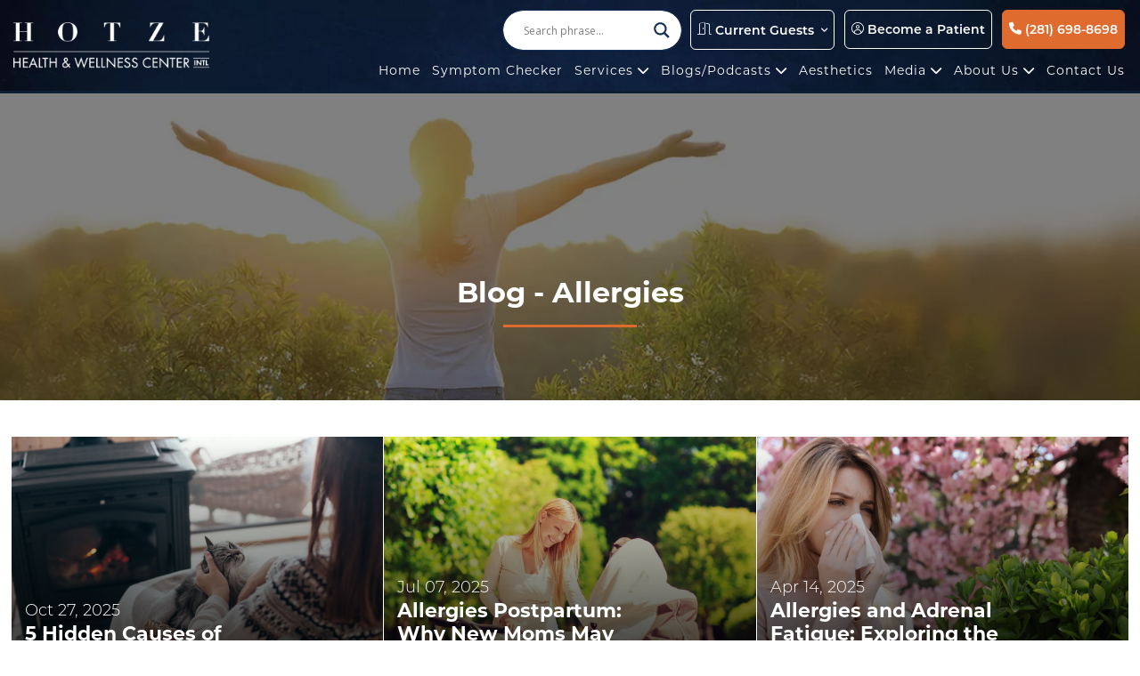

--- FILE ---
content_type: text/html; charset=UTF-8
request_url: https://www.hotzehwc.com/category/blog/allergies/
body_size: 26736
content:
<!DOCTYPE html PUBLIC "-//W3C//DTD XHTML 1.0 Transitional//EN" "http://www.w3.org/TR/xhtml1/DTD/xhtml1-transitional.dtd">
<html xmlns="http://www.w3.org/1999/xhtml" lang="en">
<head>
    <meta http-equiv="X-UA-Compatible" content="IE=edge">
    <meta name="viewport" content="width=device-width, initial-scale=1.0" />
    <meta name="author" content="Colophon New Media"/>
	<link rel="shortcut icon" type="image/x-icon" href="https://www.hotzehwc.com/wp-content/themes/hotze-hwc/assets/ico/favicon.ico">
	<title>Allergies Archives - Hotze Health &amp; Wellness Center | Houston TX Hormone Replacement</title>
	<link rel="preconnect" href="https://fonts.gstatic.com">
	<link rel="stylesheet" href="https://use.typekit.net/ymk5ioe.css">
	<meta name='robots' content='index, follow, max-image-preview:large, max-snippet:-1, max-video-preview:-1' />
	<style>img:is([sizes="auto" i], [sizes^="auto," i]) { contain-intrinsic-size: 3000px 1500px }</style>
	
	<!-- This site is optimized with the Yoast SEO Premium plugin v26.5 (Yoast SEO v26.5) - https://yoast.com/wordpress/plugins/seo/ -->
	<link rel="canonical" href="https://www.hotzehwc.com/category/blog/allergies/" />
	<link rel="next" href="https://www.hotzehwc.com/category/blog/allergies/page/2/" />
	<meta property="og:locale" content="en_US" />
	<meta property="og:type" content="article" />
	<meta property="og:title" content="Allergies Archives" />
	<meta property="og:url" content="https://www.hotzehwc.com/category/blog/allergies/" />
	<meta property="og:site_name" content="Hotze Health &amp; Wellness Center | Houston TX Hormone Replacement" />
	<meta name="twitter:card" content="summary_large_image" />
	<script type="application/ld+json" class="yoast-schema-graph">{"@context":"https://schema.org","@graph":[{"@type":"CollectionPage","@id":"https://www.hotzehwc.com/category/blog/allergies/","url":"https://www.hotzehwc.com/category/blog/allergies/","name":"Allergies Archives - Hotze Health &amp; Wellness Center | Houston TX Hormone Replacement","isPartOf":{"@id":"https://www.hotzehwc.com/#website"},"primaryImageOfPage":{"@id":"https://www.hotzehwc.com/category/blog/allergies/#primaryimage"},"image":{"@id":"https://www.hotzehwc.com/category/blog/allergies/#primaryimage"},"thumbnailUrl":"https://www.hotzehwc.com/wp-content/uploads/2025/10/bigstock-Human-with-cat-relaxing-in-wic-275208793-scaled.jpg","breadcrumb":{"@id":"https://www.hotzehwc.com/category/blog/allergies/#breadcrumb"},"inLanguage":"en-US"},{"@type":"ImageObject","inLanguage":"en-US","@id":"https://www.hotzehwc.com/category/blog/allergies/#primaryimage","url":"https://www.hotzehwc.com/wp-content/uploads/2025/10/bigstock-Human-with-cat-relaxing-in-wic-275208793-scaled.jpg","contentUrl":"https://www.hotzehwc.com/wp-content/uploads/2025/10/bigstock-Human-with-cat-relaxing-in-wic-275208793-scaled.jpg","width":2560,"height":1707,"caption":"Human with cat relaxing in wicker armchair by the fire place in wooden cabin. Warm and cozy winter holiday concept."},{"@type":"BreadcrumbList","@id":"https://www.hotzehwc.com/category/blog/allergies/#breadcrumb","itemListElement":[{"@type":"ListItem","position":1,"name":"Home","item":"https://www.hotzehwc.com/"},{"@type":"ListItem","position":2,"name":"Blog","item":"https://www.hotzehwc.com/category/blog/"},{"@type":"ListItem","position":3,"name":"Allergies"}]},{"@type":"WebSite","@id":"https://www.hotzehwc.com/#website","url":"https://www.hotzehwc.com/","name":"Hotze Health & Wellness Center | Houston TX Hormone Replacement","description":"You are welcome at our center!","publisher":{"@id":"https://www.hotzehwc.com/#organization"},"potentialAction":[{"@type":"SearchAction","target":{"@type":"EntryPoint","urlTemplate":"https://www.hotzehwc.com/?s={search_term_string}"},"query-input":{"@type":"PropertyValueSpecification","valueRequired":true,"valueName":"search_term_string"}}],"inLanguage":"en-US"},{"@type":"Organization","@id":"https://www.hotzehwc.com/#organization","name":"Hotze Health & Wellness Center","url":"https://www.hotzehwc.com/","logo":{"@type":"ImageObject","inLanguage":"en-US","@id":"https://www.hotzehwc.com/#/schema/logo/image/","url":"https://www.hotzehwc.com/wp-content/uploads/2023/03/hotze-logo.jpg","contentUrl":"https://www.hotzehwc.com/wp-content/uploads/2023/03/hotze-logo.jpg","width":600,"height":270,"caption":"Hotze Health & Wellness Center"},"image":{"@id":"https://www.hotzehwc.com/#/schema/logo/image/"},"sameAs":["https://www.facebook.com/HotzeHWC"]}]}</script>
	<!-- / Yoast SEO Premium plugin. -->


<link rel='dns-prefetch' href='//static.addtoany.com' />
<link rel="alternate" type="application/rss+xml" title="Hotze Health &amp; Wellness Center | Houston TX Hormone Replacement &raquo; Allergies Category Feed" href="https://www.hotzehwc.com/category/blog/allergies/feed/" />
<script type="text/javascript">
/* <![CDATA[ */
window._wpemojiSettings = {"baseUrl":"https:\/\/s.w.org\/images\/core\/emoji\/16.0.1\/72x72\/","ext":".png","svgUrl":"https:\/\/s.w.org\/images\/core\/emoji\/16.0.1\/svg\/","svgExt":".svg","source":{"concatemoji":"https:\/\/www.hotzehwc.com\/wp-includes\/js\/wp-emoji-release.min.js?ver=6.8.3"}};
/*! This file is auto-generated */
!function(s,n){var o,i,e;function c(e){try{var t={supportTests:e,timestamp:(new Date).valueOf()};sessionStorage.setItem(o,JSON.stringify(t))}catch(e){}}function p(e,t,n){e.clearRect(0,0,e.canvas.width,e.canvas.height),e.fillText(t,0,0);var t=new Uint32Array(e.getImageData(0,0,e.canvas.width,e.canvas.height).data),a=(e.clearRect(0,0,e.canvas.width,e.canvas.height),e.fillText(n,0,0),new Uint32Array(e.getImageData(0,0,e.canvas.width,e.canvas.height).data));return t.every(function(e,t){return e===a[t]})}function u(e,t){e.clearRect(0,0,e.canvas.width,e.canvas.height),e.fillText(t,0,0);for(var n=e.getImageData(16,16,1,1),a=0;a<n.data.length;a++)if(0!==n.data[a])return!1;return!0}function f(e,t,n,a){switch(t){case"flag":return n(e,"\ud83c\udff3\ufe0f\u200d\u26a7\ufe0f","\ud83c\udff3\ufe0f\u200b\u26a7\ufe0f")?!1:!n(e,"\ud83c\udde8\ud83c\uddf6","\ud83c\udde8\u200b\ud83c\uddf6")&&!n(e,"\ud83c\udff4\udb40\udc67\udb40\udc62\udb40\udc65\udb40\udc6e\udb40\udc67\udb40\udc7f","\ud83c\udff4\u200b\udb40\udc67\u200b\udb40\udc62\u200b\udb40\udc65\u200b\udb40\udc6e\u200b\udb40\udc67\u200b\udb40\udc7f");case"emoji":return!a(e,"\ud83e\udedf")}return!1}function g(e,t,n,a){var r="undefined"!=typeof WorkerGlobalScope&&self instanceof WorkerGlobalScope?new OffscreenCanvas(300,150):s.createElement("canvas"),o=r.getContext("2d",{willReadFrequently:!0}),i=(o.textBaseline="top",o.font="600 32px Arial",{});return e.forEach(function(e){i[e]=t(o,e,n,a)}),i}function t(e){var t=s.createElement("script");t.src=e,t.defer=!0,s.head.appendChild(t)}"undefined"!=typeof Promise&&(o="wpEmojiSettingsSupports",i=["flag","emoji"],n.supports={everything:!0,everythingExceptFlag:!0},e=new Promise(function(e){s.addEventListener("DOMContentLoaded",e,{once:!0})}),new Promise(function(t){var n=function(){try{var e=JSON.parse(sessionStorage.getItem(o));if("object"==typeof e&&"number"==typeof e.timestamp&&(new Date).valueOf()<e.timestamp+604800&&"object"==typeof e.supportTests)return e.supportTests}catch(e){}return null}();if(!n){if("undefined"!=typeof Worker&&"undefined"!=typeof OffscreenCanvas&&"undefined"!=typeof URL&&URL.createObjectURL&&"undefined"!=typeof Blob)try{var e="postMessage("+g.toString()+"("+[JSON.stringify(i),f.toString(),p.toString(),u.toString()].join(",")+"));",a=new Blob([e],{type:"text/javascript"}),r=new Worker(URL.createObjectURL(a),{name:"wpTestEmojiSupports"});return void(r.onmessage=function(e){c(n=e.data),r.terminate(),t(n)})}catch(e){}c(n=g(i,f,p,u))}t(n)}).then(function(e){for(var t in e)n.supports[t]=e[t],n.supports.everything=n.supports.everything&&n.supports[t],"flag"!==t&&(n.supports.everythingExceptFlag=n.supports.everythingExceptFlag&&n.supports[t]);n.supports.everythingExceptFlag=n.supports.everythingExceptFlag&&!n.supports.flag,n.DOMReady=!1,n.readyCallback=function(){n.DOMReady=!0}}).then(function(){return e}).then(function(){var e;n.supports.everything||(n.readyCallback(),(e=n.source||{}).concatemoji?t(e.concatemoji):e.wpemoji&&e.twemoji&&(t(e.twemoji),t(e.wpemoji)))}))}((window,document),window._wpemojiSettings);
/* ]]> */
</script>
<link rel='stylesheet' id='sbi_styles-css' href='https://www.hotzehwc.com/wp-content/plugins/instagram-feed-pro/css/sbi-styles.min.css?ver=6.9.0' type='text/css' media='all' />
<style id='wp-emoji-styles-inline-css' type='text/css'>

	img.wp-smiley, img.emoji {
		display: inline !important;
		border: none !important;
		box-shadow: none !important;
		height: 1em !important;
		width: 1em !important;
		margin: 0 0.07em !important;
		vertical-align: -0.1em !important;
		background: none !important;
		padding: 0 !important;
	}
</style>
<link rel='stylesheet' id='wp-block-library-css' href='https://www.hotzehwc.com/wp-includes/css/dist/block-library/style.min.css?ver=6.8.3' type='text/css' media='all' />
<style id='classic-theme-styles-inline-css' type='text/css'>
/*! This file is auto-generated */
.wp-block-button__link{color:#fff;background-color:#32373c;border-radius:9999px;box-shadow:none;text-decoration:none;padding:calc(.667em + 2px) calc(1.333em + 2px);font-size:1.125em}.wp-block-file__button{background:#32373c;color:#fff;text-decoration:none}
</style>
<style id='pdfemb-pdf-embedder-viewer-style-inline-css' type='text/css'>
.wp-block-pdfemb-pdf-embedder-viewer{max-width:none}

</style>
<style id='filebird-block-filebird-gallery-style-inline-css' type='text/css'>
ul.filebird-block-filebird-gallery{margin:auto!important;padding:0!important;width:100%}ul.filebird-block-filebird-gallery.layout-grid{display:grid;grid-gap:20px;align-items:stretch;grid-template-columns:repeat(var(--columns),1fr);justify-items:stretch}ul.filebird-block-filebird-gallery.layout-grid li img{border:1px solid #ccc;box-shadow:2px 2px 6px 0 rgba(0,0,0,.3);height:100%;max-width:100%;-o-object-fit:cover;object-fit:cover;width:100%}ul.filebird-block-filebird-gallery.layout-masonry{-moz-column-count:var(--columns);-moz-column-gap:var(--space);column-gap:var(--space);-moz-column-width:var(--min-width);columns:var(--min-width) var(--columns);display:block;overflow:auto}ul.filebird-block-filebird-gallery.layout-masonry li{margin-bottom:var(--space)}ul.filebird-block-filebird-gallery li{list-style:none}ul.filebird-block-filebird-gallery li figure{height:100%;margin:0;padding:0;position:relative;width:100%}ul.filebird-block-filebird-gallery li figure figcaption{background:linear-gradient(0deg,rgba(0,0,0,.7),rgba(0,0,0,.3) 70%,transparent);bottom:0;box-sizing:border-box;color:#fff;font-size:.8em;margin:0;max-height:100%;overflow:auto;padding:3em .77em .7em;position:absolute;text-align:center;width:100%;z-index:2}ul.filebird-block-filebird-gallery li figure figcaption a{color:inherit}

</style>
<style id='global-styles-inline-css' type='text/css'>
:root{--wp--preset--aspect-ratio--square: 1;--wp--preset--aspect-ratio--4-3: 4/3;--wp--preset--aspect-ratio--3-4: 3/4;--wp--preset--aspect-ratio--3-2: 3/2;--wp--preset--aspect-ratio--2-3: 2/3;--wp--preset--aspect-ratio--16-9: 16/9;--wp--preset--aspect-ratio--9-16: 9/16;--wp--preset--color--black: #000000;--wp--preset--color--cyan-bluish-gray: #abb8c3;--wp--preset--color--white: #ffffff;--wp--preset--color--pale-pink: #f78da7;--wp--preset--color--vivid-red: #cf2e2e;--wp--preset--color--luminous-vivid-orange: #ff6900;--wp--preset--color--luminous-vivid-amber: #fcb900;--wp--preset--color--light-green-cyan: #7bdcb5;--wp--preset--color--vivid-green-cyan: #00d084;--wp--preset--color--pale-cyan-blue: #8ed1fc;--wp--preset--color--vivid-cyan-blue: #0693e3;--wp--preset--color--vivid-purple: #9b51e0;--wp--preset--gradient--vivid-cyan-blue-to-vivid-purple: linear-gradient(135deg,rgba(6,147,227,1) 0%,rgb(155,81,224) 100%);--wp--preset--gradient--light-green-cyan-to-vivid-green-cyan: linear-gradient(135deg,rgb(122,220,180) 0%,rgb(0,208,130) 100%);--wp--preset--gradient--luminous-vivid-amber-to-luminous-vivid-orange: linear-gradient(135deg,rgba(252,185,0,1) 0%,rgba(255,105,0,1) 100%);--wp--preset--gradient--luminous-vivid-orange-to-vivid-red: linear-gradient(135deg,rgba(255,105,0,1) 0%,rgb(207,46,46) 100%);--wp--preset--gradient--very-light-gray-to-cyan-bluish-gray: linear-gradient(135deg,rgb(238,238,238) 0%,rgb(169,184,195) 100%);--wp--preset--gradient--cool-to-warm-spectrum: linear-gradient(135deg,rgb(74,234,220) 0%,rgb(151,120,209) 20%,rgb(207,42,186) 40%,rgb(238,44,130) 60%,rgb(251,105,98) 80%,rgb(254,248,76) 100%);--wp--preset--gradient--blush-light-purple: linear-gradient(135deg,rgb(255,206,236) 0%,rgb(152,150,240) 100%);--wp--preset--gradient--blush-bordeaux: linear-gradient(135deg,rgb(254,205,165) 0%,rgb(254,45,45) 50%,rgb(107,0,62) 100%);--wp--preset--gradient--luminous-dusk: linear-gradient(135deg,rgb(255,203,112) 0%,rgb(199,81,192) 50%,rgb(65,88,208) 100%);--wp--preset--gradient--pale-ocean: linear-gradient(135deg,rgb(255,245,203) 0%,rgb(182,227,212) 50%,rgb(51,167,181) 100%);--wp--preset--gradient--electric-grass: linear-gradient(135deg,rgb(202,248,128) 0%,rgb(113,206,126) 100%);--wp--preset--gradient--midnight: linear-gradient(135deg,rgb(2,3,129) 0%,rgb(40,116,252) 100%);--wp--preset--font-size--small: 13px;--wp--preset--font-size--medium: 20px;--wp--preset--font-size--large: 36px;--wp--preset--font-size--x-large: 42px;--wp--preset--spacing--20: 0.44rem;--wp--preset--spacing--30: 0.67rem;--wp--preset--spacing--40: 1rem;--wp--preset--spacing--50: 1.5rem;--wp--preset--spacing--60: 2.25rem;--wp--preset--spacing--70: 3.38rem;--wp--preset--spacing--80: 5.06rem;--wp--preset--shadow--natural: 6px 6px 9px rgba(0, 0, 0, 0.2);--wp--preset--shadow--deep: 12px 12px 50px rgba(0, 0, 0, 0.4);--wp--preset--shadow--sharp: 6px 6px 0px rgba(0, 0, 0, 0.2);--wp--preset--shadow--outlined: 6px 6px 0px -3px rgba(255, 255, 255, 1), 6px 6px rgba(0, 0, 0, 1);--wp--preset--shadow--crisp: 6px 6px 0px rgba(0, 0, 0, 1);}:where(.is-layout-flex){gap: 0.5em;}:where(.is-layout-grid){gap: 0.5em;}body .is-layout-flex{display: flex;}.is-layout-flex{flex-wrap: wrap;align-items: center;}.is-layout-flex > :is(*, div){margin: 0;}body .is-layout-grid{display: grid;}.is-layout-grid > :is(*, div){margin: 0;}:where(.wp-block-columns.is-layout-flex){gap: 2em;}:where(.wp-block-columns.is-layout-grid){gap: 2em;}:where(.wp-block-post-template.is-layout-flex){gap: 1.25em;}:where(.wp-block-post-template.is-layout-grid){gap: 1.25em;}.has-black-color{color: var(--wp--preset--color--black) !important;}.has-cyan-bluish-gray-color{color: var(--wp--preset--color--cyan-bluish-gray) !important;}.has-white-color{color: var(--wp--preset--color--white) !important;}.has-pale-pink-color{color: var(--wp--preset--color--pale-pink) !important;}.has-vivid-red-color{color: var(--wp--preset--color--vivid-red) !important;}.has-luminous-vivid-orange-color{color: var(--wp--preset--color--luminous-vivid-orange) !important;}.has-luminous-vivid-amber-color{color: var(--wp--preset--color--luminous-vivid-amber) !important;}.has-light-green-cyan-color{color: var(--wp--preset--color--light-green-cyan) !important;}.has-vivid-green-cyan-color{color: var(--wp--preset--color--vivid-green-cyan) !important;}.has-pale-cyan-blue-color{color: var(--wp--preset--color--pale-cyan-blue) !important;}.has-vivid-cyan-blue-color{color: var(--wp--preset--color--vivid-cyan-blue) !important;}.has-vivid-purple-color{color: var(--wp--preset--color--vivid-purple) !important;}.has-black-background-color{background-color: var(--wp--preset--color--black) !important;}.has-cyan-bluish-gray-background-color{background-color: var(--wp--preset--color--cyan-bluish-gray) !important;}.has-white-background-color{background-color: var(--wp--preset--color--white) !important;}.has-pale-pink-background-color{background-color: var(--wp--preset--color--pale-pink) !important;}.has-vivid-red-background-color{background-color: var(--wp--preset--color--vivid-red) !important;}.has-luminous-vivid-orange-background-color{background-color: var(--wp--preset--color--luminous-vivid-orange) !important;}.has-luminous-vivid-amber-background-color{background-color: var(--wp--preset--color--luminous-vivid-amber) !important;}.has-light-green-cyan-background-color{background-color: var(--wp--preset--color--light-green-cyan) !important;}.has-vivid-green-cyan-background-color{background-color: var(--wp--preset--color--vivid-green-cyan) !important;}.has-pale-cyan-blue-background-color{background-color: var(--wp--preset--color--pale-cyan-blue) !important;}.has-vivid-cyan-blue-background-color{background-color: var(--wp--preset--color--vivid-cyan-blue) !important;}.has-vivid-purple-background-color{background-color: var(--wp--preset--color--vivid-purple) !important;}.has-black-border-color{border-color: var(--wp--preset--color--black) !important;}.has-cyan-bluish-gray-border-color{border-color: var(--wp--preset--color--cyan-bluish-gray) !important;}.has-white-border-color{border-color: var(--wp--preset--color--white) !important;}.has-pale-pink-border-color{border-color: var(--wp--preset--color--pale-pink) !important;}.has-vivid-red-border-color{border-color: var(--wp--preset--color--vivid-red) !important;}.has-luminous-vivid-orange-border-color{border-color: var(--wp--preset--color--luminous-vivid-orange) !important;}.has-luminous-vivid-amber-border-color{border-color: var(--wp--preset--color--luminous-vivid-amber) !important;}.has-light-green-cyan-border-color{border-color: var(--wp--preset--color--light-green-cyan) !important;}.has-vivid-green-cyan-border-color{border-color: var(--wp--preset--color--vivid-green-cyan) !important;}.has-pale-cyan-blue-border-color{border-color: var(--wp--preset--color--pale-cyan-blue) !important;}.has-vivid-cyan-blue-border-color{border-color: var(--wp--preset--color--vivid-cyan-blue) !important;}.has-vivid-purple-border-color{border-color: var(--wp--preset--color--vivid-purple) !important;}.has-vivid-cyan-blue-to-vivid-purple-gradient-background{background: var(--wp--preset--gradient--vivid-cyan-blue-to-vivid-purple) !important;}.has-light-green-cyan-to-vivid-green-cyan-gradient-background{background: var(--wp--preset--gradient--light-green-cyan-to-vivid-green-cyan) !important;}.has-luminous-vivid-amber-to-luminous-vivid-orange-gradient-background{background: var(--wp--preset--gradient--luminous-vivid-amber-to-luminous-vivid-orange) !important;}.has-luminous-vivid-orange-to-vivid-red-gradient-background{background: var(--wp--preset--gradient--luminous-vivid-orange-to-vivid-red) !important;}.has-very-light-gray-to-cyan-bluish-gray-gradient-background{background: var(--wp--preset--gradient--very-light-gray-to-cyan-bluish-gray) !important;}.has-cool-to-warm-spectrum-gradient-background{background: var(--wp--preset--gradient--cool-to-warm-spectrum) !important;}.has-blush-light-purple-gradient-background{background: var(--wp--preset--gradient--blush-light-purple) !important;}.has-blush-bordeaux-gradient-background{background: var(--wp--preset--gradient--blush-bordeaux) !important;}.has-luminous-dusk-gradient-background{background: var(--wp--preset--gradient--luminous-dusk) !important;}.has-pale-ocean-gradient-background{background: var(--wp--preset--gradient--pale-ocean) !important;}.has-electric-grass-gradient-background{background: var(--wp--preset--gradient--electric-grass) !important;}.has-midnight-gradient-background{background: var(--wp--preset--gradient--midnight) !important;}.has-small-font-size{font-size: var(--wp--preset--font-size--small) !important;}.has-medium-font-size{font-size: var(--wp--preset--font-size--medium) !important;}.has-large-font-size{font-size: var(--wp--preset--font-size--large) !important;}.has-x-large-font-size{font-size: var(--wp--preset--font-size--x-large) !important;}
:where(.wp-block-post-template.is-layout-flex){gap: 1.25em;}:where(.wp-block-post-template.is-layout-grid){gap: 1.25em;}
:where(.wp-block-columns.is-layout-flex){gap: 2em;}:where(.wp-block-columns.is-layout-grid){gap: 2em;}
:root :where(.wp-block-pullquote){font-size: 1.5em;line-height: 1.6;}
</style>
<link rel='stylesheet' id='bootstrap-css' href='https://www.hotzehwc.com/wp-content/themes/hotze-hwc/assets/bootstrap/css/bootstrap.min.css?ver=5.1.3' type='text/css' media='all' />
<link rel='stylesheet' id='customfirststyle-css' href='https://www.hotzehwc.com/wp-content/themes/hotze-hwc/assets/css/first-style.css?ver=1.0.0' type='text/css' media='all' />
<link rel='stylesheet' id='customstyle-css' href='https://www.hotzehwc.com/wp-content/themes/hotze-hwc/assets/css/style.css?ver=1.0.0' type='text/css' media='all' />
<link rel='stylesheet' id='slick-css' href='https://www.hotzehwc.com/wp-content/themes/hotze-hwc/assets/js/slick/slick.css?ver=6.8.3' type='text/css' media='all' />
<link rel='stylesheet' id='slicktheme-css' href='https://www.hotzehwc.com/wp-content/themes/hotze-hwc/assets/js/slick/slick-theme.css?ver=6.8.3' type='text/css' media='all' />
<link rel='stylesheet' id='wpdreams-asl-basic-css' href='https://www.hotzehwc.com/wp-content/plugins/ajax-search-lite/css/style.basic.css?ver=4.13.4' type='text/css' media='all' />
<style id='wpdreams-asl-basic-inline-css' type='text/css'>

					div[id*='ajaxsearchlitesettings'].searchsettings .asl_option_inner label {
						font-size: 0px !important;
						color: rgba(0, 0, 0, 0);
					}
					div[id*='ajaxsearchlitesettings'].searchsettings .asl_option_inner label:after {
						font-size: 11px !important;
						position: absolute;
						top: 0;
						left: 0;
						z-index: 1;
					}
					.asl_w_container {
						width: 20%;
						margin: 0px 0px 0px 0px;
						min-width: 200px;
					}
					div[id*='ajaxsearchlite'].asl_m {
						width: 100%;
					}
					div[id*='ajaxsearchliteres'].wpdreams_asl_results div.resdrg span.highlighted {
						font-weight: bold;
						color: rgba(217, 49, 43, 1);
						background-color: rgba(238, 238, 238, 1);
					}
					div[id*='ajaxsearchliteres'].wpdreams_asl_results .results img.asl_image {
						width: 70px;
						height: 70px;
						object-fit: cover;
					}
					div[id*='ajaxsearchlite'].asl_r .results {
						max-height: none;
					}
					div[id*='ajaxsearchlite'].asl_r {
						position: absolute;
					}
				
						.asl_m .probox svg {
							fill: rgba(20, 48, 88, 1) !important;
						}
						.asl_m .probox .innericon {
							background-color: rgba(255, 255, 255, 1) !important;
							background-image: none !important;
							-webkit-background-image: none !important;
							-ms-background-image: none !important;
						}
					
						div.asl_m.asl_w {
							border:1px solid rgba(20, 48, 88, 1) !important;border-radius:50px 50px 50px 50px !important;
							box-shadow: none !important;
						}
						div.asl_m.asl_w .probox {border: none !important;}
					
						div.asl_r.asl_w.vertical .results .item::after {
							display: block;
							position: absolute;
							bottom: 0;
							content: '';
							height: 1px;
							width: 100%;
							background: #D8D8D8;
						}
						div.asl_r.asl_w.vertical .results .item.asl_last_item::after {
							display: none;
						}
					
						@media only screen and (min-width: 641px) and (max-width: 1024px) {
							.asl_w_container {
								width: 80% !important;
							}
						}
					
						@media only screen and (max-width: 640px) {
							.asl_w_container {
								width: 100% !important;
							}
						}
					 .asl_w_container{
margin: 0px auto;
}
</style>
<link rel='stylesheet' id='wpdreams-asl-instance-css' href='https://www.hotzehwc.com/wp-content/plugins/ajax-search-lite/css/style-curvy-blue.css?ver=4.13.4' type='text/css' media='all' />
<link rel='stylesheet' id='addtoany-css' href='https://www.hotzehwc.com/wp-content/plugins/add-to-any/addtoany.min.css?ver=1.16' type='text/css' media='all' />
<style id='kadence-blocks-global-variables-inline-css' type='text/css'>
:root {--global-kb-font-size-sm:clamp(0.8rem, 0.73rem + 0.217vw, 0.9rem);--global-kb-font-size-md:clamp(1.1rem, 0.995rem + 0.326vw, 1.25rem);--global-kb-font-size-lg:clamp(1.75rem, 1.576rem + 0.543vw, 2rem);--global-kb-font-size-xl:clamp(2.25rem, 1.728rem + 1.63vw, 3rem);--global-kb-font-size-xxl:clamp(2.5rem, 1.456rem + 3.26vw, 4rem);--global-kb-font-size-xxxl:clamp(2.75rem, 0.489rem + 7.065vw, 6rem);}:root {--global-palette1: #3182CE;--global-palette2: #2B6CB0;--global-palette3: #1A202C;--global-palette4: #2D3748;--global-palette5: #4A5568;--global-palette6: #718096;--global-palette7: #EDF2F7;--global-palette8: #F7FAFC;--global-palette9: #ffffff;}
</style>
<style id='rocket-lazyload-inline-css' type='text/css'>
.rll-youtube-player{position:relative;padding-bottom:56.23%;height:0;overflow:hidden;max-width:100%;}.rll-youtube-player:focus-within{outline: 2px solid currentColor;outline-offset: 5px;}.rll-youtube-player iframe{position:absolute;top:0;left:0;width:100%;height:100%;z-index:100;background:0 0}.rll-youtube-player img{bottom:0;display:block;left:0;margin:auto;max-width:100%;width:100%;position:absolute;right:0;top:0;border:none;height:auto;-webkit-transition:.4s all;-moz-transition:.4s all;transition:.4s all}.rll-youtube-player img:hover{-webkit-filter:brightness(75%)}.rll-youtube-player .play{height:100%;width:100%;left:0;top:0;position:absolute;background:url(https://www.hotzehwc.com/wp-content/plugins/rocket-lazy-load/assets/img/youtube.png) no-repeat center;background-color: transparent !important;cursor:pointer;border:none;}
</style>
<script type="text/javascript" src="https://www.hotzehwc.com/wp-includes/js/jquery/jquery.min.js?ver=3.7.1" id="jquery-core-js"></script>
<script type="text/javascript" src="https://www.hotzehwc.com/wp-includes/js/jquery/jquery-migrate.min.js?ver=3.4.1" id="jquery-migrate-js"></script>
<script type="text/javascript" id="addtoany-core-js-before">
/* <![CDATA[ */
window.a2a_config=window.a2a_config||{};a2a_config.callbacks=[];a2a_config.overlays=[];a2a_config.templates={};
a2a_config.callbacks.push({ready:function(){document.querySelectorAll(".a2a_s_undefined").forEach(function(emptyIcon){emptyIcon.parentElement.style.display="none";})}});
/* ]]> */
</script>
<script type="text/javascript" defer src="https://static.addtoany.com/menu/page.js" id="addtoany-core-js"></script>
<script type="text/javascript" defer src="https://www.hotzehwc.com/wp-content/plugins/add-to-any/addtoany.min.js?ver=1.1" id="addtoany-jquery-js"></script>
<link rel="https://api.w.org/" href="https://www.hotzehwc.com/wp-json/" /><link rel="alternate" title="JSON" type="application/json" href="https://www.hotzehwc.com/wp-json/wp/v2/categories/2709" /><link rel="EditURI" type="application/rsd+xml" title="RSD" href="https://www.hotzehwc.com/xmlrpc.php?rsd" />
<meta name="ti-site-data" content="eyJyIjoiMTowITc6MCEzMDowIiwibyI6Imh0dHBzOlwvXC93d3cuaG90emVod2MuY29tXC93cC1hZG1pblwvYWRtaW4tYWpheC5waHA/YWN0aW9uPXRpX29ubGluZV91c2Vyc19nb29nbGUmYW1wO3A9JTJGY2F0ZWdvcnklMkZibG9nJTJGYWxsZXJnaWVzJTJGJmFtcDtfd3Bub25jZT1kNjllMGE4YTEyIn0=" />				<link rel="preconnect" href="https://fonts.gstatic.com" crossorigin />
				<link rel="preload" as="style" href="//fonts.googleapis.com/css?family=Open+Sans&display=swap" />
								<link rel="stylesheet" href="//fonts.googleapis.com/css?family=Open+Sans&display=swap" media="all" />
				<style id="uagb-style-conditional-extension">@media (min-width: 1025px){body .uag-hide-desktop.uagb-google-map__wrap,body .uag-hide-desktop{display:none !important}}@media (min-width: 768px) and (max-width: 1024px){body .uag-hide-tab.uagb-google-map__wrap,body .uag-hide-tab{display:none !important}}@media (max-width: 767px){body .uag-hide-mob.uagb-google-map__wrap,body .uag-hide-mob{display:none !important}}</style>		<style type="text/css" id="wp-custom-css">
			.uagb-heading-text{
	min-height: 150px;
	vertical-align: middle;
	padding: 10px;
}
/* .wp-block-uagb-advanced-heading h2{
	display:flex;
    align-items: center;
    justify-content: center;
} */
.treatments-sub-heading{
	min-height: 65px;
	display:flex;
    align-items: center;
    justify-content: center;
}
.uagb-heading-text {
	min-height: 0px;
}

.bottom-image-map{
	bottom: 0;
    position: absolute;
}

.wp-block-columns{
	margin-bottom: 0px;
}

@media(max-width:768px){
	.home-banner .slider-wrapper .slick-slide .slick-bnn span.parallax:before{height:100%!important;background:rgb(0,0,0,.6)!important;}
}		</style>
		<noscript><style id="rocket-lazyload-nojs-css">.rll-youtube-player, [data-lazy-src]{display:none !important;}</style></noscript>	<!-- Facebook Pixel Code --> <script> !function(f,b,e,v,n,t,s) {if(f.fbq)return;n=f.fbq=function(){n.callMethod? n.callMethod.apply(n,arguments):n.queue.push(arguments)}; if(!f._fbq)f._fbq=n;n.push=n;n.loaded=!0;n.version='2.0'; n.queue=[];t=b.createElement(e);t.async=!0; t.src=v;s=b.getElementsByTagName(e)[0]; s.parentNode.insertBefore(t,s)}(window, document,'script', 'https://connect.facebook.net/en_US/fbevents.js'); fbq('init', '391742731206178'); fbq('track', 'PageView'); </script> <noscript><img height="1" width="1" style="display:none" src="https://www.facebook.com/tr?id=391742731206178&ev=PageView&noscript=1" /></noscript> <!-- End Facebook Pixel Code -->
	<!-- Google Tag Manager -->
	<script>(function(w,d,s,l,i){w[l]=w[l]||[];w[l].push({'gtm.start':
				new Date().getTime(),event:'gtm.js'});var f=d.getElementsByTagName(s)[0],
			j=d.createElement(s),dl=l!='dataLayer'?'&l='+l:'';j.async=true;j.src=
			'https://www.googletagmanager.com/gtm.js?id='+i+dl;f.parentNode.insertBefore(j,f);
		})(window,document,'script','dataLayer','GTM-P55KZBB');</script>
	<!-- End Google Tag Manager -->
    <!--  START HEADER SCRIPTS -->
<link href="https://plus.google.com/+HotzeHealth/" rel="publisher" />

<!-- iHeartMedia Tracking Code -->

<!-- Google Analytics Tracking Code -->
<!--<script>-->
<!--    (function(i,s,o,g,r,a,m){i['GoogleAnalyticsObject']=r;i[r]=i[r]||function(){-->
<!--        (i[r].q=i[r].q||[]).push(arguments)},i[r].l=1*new Date();a=s.createElement(o),-->
<!--        m=s.getElementsByTagName(o)[0];a.async=1;a.src=g;m.parentNode.insertBefore(a,m)-->
<!--    })(window,document,'script','//www.google-analytics.com/analytics.js','ga');-->
<!---->
<!--    ga('create', 'UA-6436319-4', 'auto');-->
<!--    --><!--    ga('set', 'contentGroup1', 'Blog Articles');-->
<!--    --><!--    ga('send', 'pageview');-->
<!--</script>-->

<!-- Low Testosterone in Men -->

<!-- How Testosterone and Thyroid Affect Men’s Health -->

<!-- 5 Common Causes of Low Energy in Men -->

<!-- Hypothyroidism -->

<!-- Bioidentical Hormones for Women -->
    </head>

<body style="font-family: montserrat, sans-serif;">
<!-- Google Tag Manager (noscript) -->
<noscript><iframe src="https://www.googletagmanager.com/ns.html?id=GTM-P55KZBB" height="0" width="0" style="display:none;visibility:hidden"></iframe></noscript>
<!-- End Google Tag Manager (noscript) -->
	<div class="menu scroll-section clearfix">
	<ul class="list-inline phone-number">
		<li class="list-inline-item">
			<div class="asl_w_container asl_w_container_1" data-id="1" data-instance="1">
	<div id='ajaxsearchlite1'
		data-id="1"
		data-instance="1"
		class="asl_w asl_m asl_m_1 asl_m_1_1">
		<div class="probox">

	
	<div class='prosettings' style='display:none;' data-opened=0>
				<div class='innericon'>
			<svg version="1.1" xmlns="http://www.w3.org/2000/svg" xmlns:xlink="http://www.w3.org/1999/xlink" x="0px" y="0px" width="22" height="22" viewBox="0 0 512 512" enable-background="new 0 0 512 512" xml:space="preserve">
					<polygon transform = "rotate(90 256 256)" points="142.332,104.886 197.48,50 402.5,256 197.48,462 142.332,407.113 292.727,256 "/>
				</svg>
		</div>
	</div>

	
	
	<div class='proinput'>
		<form role="search" action='#' autocomplete="off"
				aria-label="Search form">
			<input aria-label="Search input"
					type='search' class='orig'
					tabindex="0"
					name='phrase'
					placeholder='Search phrase...'
					value=''
					autocomplete="off"/>
			<input aria-label="Search autocomplete input"
					type='text'
					class='autocomplete'
					tabindex="-1"
					name='phrase'
					value=''
					autocomplete="off" disabled/>
			<input type='submit' value="Start search" style='width:0; height: 0; visibility: hidden;'>
		</form>
	</div>

	
	
	<button class='promagnifier' tabindex="0" aria-label="Search magnifier button">
				<span class='innericon' style="display:block;">
			<svg version="1.1" xmlns="http://www.w3.org/2000/svg" xmlns:xlink="http://www.w3.org/1999/xlink" x="0px" y="0px" width="22" height="22" viewBox="0 0 512 512" enable-background="new 0 0 512 512" xml:space="preserve">
					<path d="M460.355,421.59L353.844,315.078c20.041-27.553,31.885-61.437,31.885-98.037
						C385.729,124.934,310.793,50,218.686,50C126.58,50,51.645,124.934,51.645,217.041c0,92.106,74.936,167.041,167.041,167.041
						c34.912,0,67.352-10.773,94.184-29.158L419.945,462L460.355,421.59z M100.631,217.041c0-65.096,52.959-118.056,118.055-118.056
						c65.098,0,118.057,52.959,118.057,118.056c0,65.096-52.959,118.056-118.057,118.056C153.59,335.097,100.631,282.137,100.631,217.041
						z"/>
				</svg>
		</span>
	</button>

	
	
	<div class='proloading'>

		<div class="asl_loader"><div class="asl_loader-inner asl_simple-circle"></div></div>

			</div>

			<div class='proclose'>
			<svg version="1.1" xmlns="http://www.w3.org/2000/svg" xmlns:xlink="http://www.w3.org/1999/xlink" x="0px"
				y="0px"
				width="12" height="12" viewBox="0 0 512 512" enable-background="new 0 0 512 512"
				xml:space="preserve">
				<polygon points="438.393,374.595 319.757,255.977 438.378,137.348 374.595,73.607 255.995,192.225 137.375,73.622 73.607,137.352 192.246,255.983 73.622,374.625 137.352,438.393 256.002,319.734 374.652,438.378 "/>
			</svg>
		</div>
	
	
</div>	</div>
	<div class='asl_data_container' style="display:none !important;">
		<div class="asl_init_data wpdreams_asl_data_ct"
	style="display:none !important;"
	id="asl_init_id_1"
	data-asl-id="1"
	data-asl-instance="1"
	data-settings="{&quot;homeurl&quot;:&quot;https:\/\/www.hotzehwc.com\/&quot;,&quot;resultstype&quot;:&quot;vertical&quot;,&quot;resultsposition&quot;:&quot;hover&quot;,&quot;itemscount&quot;:4,&quot;charcount&quot;:0,&quot;highlight&quot;:false,&quot;highlightWholewords&quot;:true,&quot;singleHighlight&quot;:false,&quot;scrollToResults&quot;:{&quot;enabled&quot;:false,&quot;offset&quot;:0},&quot;resultareaclickable&quot;:1,&quot;autocomplete&quot;:{&quot;enabled&quot;:false,&quot;lang&quot;:&quot;en&quot;,&quot;trigger_charcount&quot;:0},&quot;mobile&quot;:{&quot;menu_selector&quot;:&quot;#menu-toggle&quot;},&quot;trigger&quot;:{&quot;click&quot;:&quot;results_page&quot;,&quot;click_location&quot;:&quot;same&quot;,&quot;update_href&quot;:false,&quot;return&quot;:&quot;results_page&quot;,&quot;return_location&quot;:&quot;same&quot;,&quot;facet&quot;:true,&quot;type&quot;:true,&quot;redirect_url&quot;:&quot;?s={phrase}&quot;,&quot;delay&quot;:300},&quot;animations&quot;:{&quot;pc&quot;:{&quot;settings&quot;:{&quot;anim&quot;:&quot;fadedrop&quot;,&quot;dur&quot;:300},&quot;results&quot;:{&quot;anim&quot;:&quot;fadedrop&quot;,&quot;dur&quot;:300},&quot;items&quot;:&quot;voidanim&quot;},&quot;mob&quot;:{&quot;settings&quot;:{&quot;anim&quot;:&quot;fadedrop&quot;,&quot;dur&quot;:300},&quot;results&quot;:{&quot;anim&quot;:&quot;fadedrop&quot;,&quot;dur&quot;:300},&quot;items&quot;:&quot;voidanim&quot;}},&quot;autop&quot;:{&quot;state&quot;:true,&quot;phrase&quot;:&quot;&quot;,&quot;count&quot;:&quot;1&quot;},&quot;resPage&quot;:{&quot;useAjax&quot;:false,&quot;selector&quot;:&quot;#main&quot;,&quot;trigger_type&quot;:true,&quot;trigger_facet&quot;:true,&quot;trigger_magnifier&quot;:false,&quot;trigger_return&quot;:false},&quot;resultsSnapTo&quot;:&quot;left&quot;,&quot;results&quot;:{&quot;width&quot;:&quot;auto&quot;,&quot;width_tablet&quot;:&quot;auto&quot;,&quot;width_phone&quot;:&quot;auto&quot;},&quot;settingsimagepos&quot;:&quot;right&quot;,&quot;closeOnDocClick&quot;:true,&quot;overridewpdefault&quot;:true,&quot;override_method&quot;:&quot;get&quot;}"></div>
	<div id="asl_hidden_data">
		<svg style="position:absolute" height="0" width="0">
			<filter id="aslblur">
				<feGaussianBlur in="SourceGraphic" stdDeviation="4"/>
			</filter>
		</svg>
		<svg style="position:absolute" height="0" width="0">
			<filter id="no_aslblur"></filter>
		</svg>
	</div>
	</div>

	<div id='ajaxsearchliteres1'
	class='vertical wpdreams_asl_results asl_w asl_r asl_r_1 asl_r_1_1'>

	
	<div class="results">

		
		<div class="resdrg">
		</div>

		
	</div>

	
	
</div>

	<div id='__original__ajaxsearchlitesettings1'
		data-id="1"
		class="searchsettings wpdreams_asl_settings asl_w asl_s asl_s_1">
		<form name='options'
		aria-label="Search settings form"
		autocomplete = 'off'>

	
	
	<input type="hidden" name="filters_changed" style="display:none;" value="0">
	<input type="hidden" name="filters_initial" style="display:none;" value="1">

	<div class="asl_option_inner hiddend">
		<input type='hidden' name='qtranslate_lang' id='qtranslate_lang'
				value='0'/>
	</div>

	
	
	<fieldset class="asl_sett_scroll">
		<legend style="display: none;">Generic selectors</legend>
		<div class="asl_option" tabindex="0">
			<div class="asl_option_inner">
				<input type="checkbox" value="exact"
						aria-label="Exact matches only"
						name="asl_gen[]" />
				<div class="asl_option_checkbox"></div>
			</div>
			<div class="asl_option_label">
				Exact matches only			</div>
		</div>
		<div class="asl_option" tabindex="0">
			<div class="asl_option_inner">
				<input type="checkbox" value="title"
						aria-label="Search in title"
						name="asl_gen[]"  checked="checked"/>
				<div class="asl_option_checkbox"></div>
			</div>
			<div class="asl_option_label">
				Search in title			</div>
		</div>
		<div class="asl_option" tabindex="0">
			<div class="asl_option_inner">
				<input type="checkbox" value="content"
						aria-label="Search in content"
						name="asl_gen[]"  checked="checked"/>
				<div class="asl_option_checkbox"></div>
			</div>
			<div class="asl_option_label">
				Search in content			</div>
		</div>
		<div class="asl_option_inner hiddend">
			<input type="checkbox" value="excerpt"
					aria-label="Search in excerpt"
					name="asl_gen[]" />
			<div class="asl_option_checkbox"></div>
		</div>
	</fieldset>
	<fieldset class="asl_sett_scroll">
		<legend style="display: none;">Post Type Selectors</legend>
					<div class="asl_option_inner hiddend">
				<input type="checkbox" value="post"
						aria-label="Hidden option, ignore please"
						name="customset[]" checked="checked"/>
			</div>
						<div class="asl_option_inner hiddend">
				<input type="checkbox" value="page"
						aria-label="Hidden option, ignore please"
						name="customset[]" checked="checked"/>
			</div>
						<div class="asl_option_inner hiddend">
				<input type="checkbox" value="interview"
						aria-label="Hidden option, ignore please"
						name="customset[]" checked="checked"/>
			</div>
						<div class="asl_option_inner hiddend">
				<input type="checkbox" value="testimonial"
						aria-label="Hidden option, ignore please"
						name="customset[]" checked="checked"/>
			</div>
						<div class="asl_option_inner hiddend">
				<input type="checkbox" value="event"
						aria-label="Hidden option, ignore please"
						name="customset[]" checked="checked"/>
			</div>
						<div class="asl_option_inner hiddend">
				<input type="checkbox" value="research"
						aria-label="Hidden option, ignore please"
						name="customset[]" checked="checked"/>
			</div>
						<div class="asl_option_inner hiddend">
				<input type="checkbox" value="doctor"
						aria-label="Hidden option, ignore please"
						name="customset[]" checked="checked"/>
			</div>
				</fieldset>
	</form>
	</div>
</div>
		</li>
		<li class="list-inline-item dropdown">
			<a href="#" class="btn-layout white-btn-layout dropdown-toggle" role="button" data-bs-toggle="dropdown" aria-expanded="false"><i class="fal fa-door-open"></i> Current Guests</a>
			<ul class="dropdown-menu">
				<li><a href="https://mycw2.eclinicalweb.com/hhwc/jsp/100mp/login_otp.jsp" target="_blank">Patient Portal</a></li>
				<li><a href="https://www.hotzehwc.com/memberships-post-initial-visit/" target="_blank">Memberships (Post Initial Visit)</a></li>
				<li><a href="https://physicianspreferencerx.com/patients/refills/" target="_blank">Refill Your Prescription</a></li>
				<li><a href="http://www.hotzevitamins.com/" target="_blank">Order Your Vitamins</a></li>
				<li><a href="/referral-program/">Referral Program</a></li>
				<li><a href="/guest-contacts-resources/">Guest Contacts & Resources</a></li>
				<li><a href="/new-guest-binder-resources/">New Guest Binder / Resources</a></li>
			</ul>
		</li>
		<li class="list-inline-item"><a href="/become-a-patient/" class="btn-layout white-btn-layout"><i class="fal fa-user-circle"></i> Become a Patient</a></li>
		<li class="list-inline-item"><a href="tel:2816988698" class="btn-layout solid-btn-layout"><i class="fas fa-phone"></i> (281) 698-8698</a></li>
	</ul>
	<div class="container">
		<a href="/" class="logo-nav">
			<img src="data:image/svg+xml,%3Csvg%20xmlns='http://www.w3.org/2000/svg'%20viewBox='0%200%200%200'%3E%3C/svg%3E" alt="Allergies Archives - Hotze Health &amp; Wellness Center | Houston TX Hormone Replacement" data-lazy-src="https://www.hotzehwc.com/wp-content/themes/hotze-hwc/assets/img/logo-white.png" /><noscript><img src="https://www.hotzehwc.com/wp-content/themes/hotze-hwc/assets/img/logo-white.png" alt="Allergies Archives - Hotze Health &amp; Wellness Center | Houston TX Hormone Replacement" /></noscript> 
		</a>
		<a class="navigation" href="#" aria-label="Navigation">
			<span class="bar"></span>
			<span class="bar"></span>
			<span class="bar"></span>
			&nbsp;
			<span class="txt"></span>
		</a>
		<div class="desktop-nav">
			<ul class="list-inline collapse-menu">
				<li class="list-inline-item menu-item"><a href="/">Home</a></li>
				<li class="list-inline-item menu-item"><a href="/symptom-checker/">Symptom Checker</a></li>
				<li class="list-inline-item menu-item mega-trigger"><a href="javascript:void(0)">Services <i class="fas fa-chevron-down"></i></a>
					<div class="mega-menu">
						<div class="row">
							<div class="col">
								<h4>Allergy</h4>
								<ul class="innerMega"><li><a href="/allergies-and-ldi/">Allergy (Low Dose Immunotherapy)</a></li></ul>
								<h4>Diagnostics</h4>
								<ul class="innerMega">
									<li><a href="/bone-density/">Bone Density</a></li>
									<li><a href="/carotid-artery-testing/">Carotid Artery</a></li>
									<li><a href="/ekg-testing/">EKG</a></li>
								</ul>
							</div>
							<div class="col">
								<h4>Hormone Balancing</h4>
								<ul class="innerMega">
									<li><a href="/hormone-balancing-for-women/">Hormone Balancing For Women</a></li>
									<li><a href="/hormone-balancing-testosterone-for-men/">Hormone Balancing For Men</a></li>
									<li><a href="/hypothyroidism/">Hypothyroidism</a></li>
									<li><a href="/postpartum/">Postpartum</a></li>
								</ul>
								<h4>Gut Health / Nutrition</h4>
								<ul class="innerMega">
									<li><a href="/candida/">Candida</a></li>
									<li><a href="/weight-loss/">Weight Loss</a></li>
									<li><a href="/nutritionist-programs/">Certified Nutritionist Programs</a></li>
								</ul>
							</div>
							<div class="col">
								<h4>Targeted Wellness</h4>
								<ul class="innerMega">
									<li><a href="/adhd-brain-support/">ADHD / Brain Support</a></li>
									<li><a href="/adrenal-fatigue/">Adrenal Fatigue / Stress</a></li>
									<li><a href="/autoimmune-disease/">Autoimmune Disease</a></li>
									<li><a href="/fatty-liver-disease/">Fatty Liver Disease</a></li>
									<li><a href="/vitamin-iv-s/">IV Therapy(Active Guest Only)</a></li>
									<li><a href="/longevity/">Longevity</a></li>
									<li><a href="/long-haul/">Long COVID / Vax</a></li>
									<li><a href="/other-services/#detox">Detox</a></li>
									<li><a href="/other-services/#insomnia">Insomnia / Sleep Disorders</a></li>
									<li><a href="/other-services/#mast-cell-syndrome">Mast Cell Syndrome</a></li>
									<li><a href="/other-services/#peptide-therapy">Peptide Therapy</a></li>
									<li><a href="/hotze-regenerative-joint-therapy/">Regenerative Joint Therapy</a></li>
								</ul>
							</div>
						</div>
					</div>
				</li>
				<li class="list-inline-item menu-item mega-trigger"><a href="javascript:void(0)">Blogs/Podcasts <i class="fas fa-chevron-down"></i></a>
					<div class="mega-menu">
						<div class="mega-row">
							<div class="col left">
								<h4>Blogs/Podcasts</h4>
								<ul class="innerMega">
									<li><a href="javascript:void(0)" class="static-tab" data-target="blogs">Blogs</a></li>
									<li><a href="javascript:void(0)" class="static-tab" data-target="podcasts">Podcasts</a></li>
									<li><a href="javascript:void(0)" class="static-tab" data-target="newsletters">Newsletters</a></li>
								</ul>
							</div>
							<div class="col right">
								<h4 class="blogPodTitle">Latest Blog Posts</h4>
								<div class="post-row blogs content-tab" data-tab="blogs">
                                                                            <a href="https://www.hotzehwc.com/2025/12/30-day-body-reboot/">
                                            <div class="post-item">
                                                <img src="data:image/svg+xml,%3Csvg%20xmlns='http://www.w3.org/2000/svg'%20viewBox='0%200%200%200'%3E%3C/svg%3E" alt="" data-lazy-src="https://www.hotzehwc.com/wp-content/uploads/2025/12/bigstock-Beautiful-Hispanic-Woman-Cook-266432689-1024x682.jpg"><noscript><img src="https://www.hotzehwc.com/wp-content/uploads/2025/12/bigstock-Beautiful-Hispanic-Woman-Cook-266432689-1024x682.jpg" alt=""></noscript>
                                                <p>The Body Reboot Challenge: Your Complimentary 30-Day Reset for Weight Loss, Gut Health, and Renewed Energy </p>
                                            </div>
                                        </a>
                                                                            <a href="https://www.hotzehwc.com/2025/11/how-gratitude-rewires-your-brain-and-shapes-your-health/">
                                            <div class="post-item">
                                                <img src="data:image/svg+xml,%3Csvg%20xmlns='http://www.w3.org/2000/svg'%20viewBox='0%200%200%200'%3E%3C/svg%3E" alt="" data-lazy-src="https://www.hotzehwc.com/wp-content/uploads/2025/11/bigstock-Thanksgiving-Celebration-Tradi-151330793-1024x617.jpg"><noscript><img src="https://www.hotzehwc.com/wp-content/uploads/2025/11/bigstock-Thanksgiving-Celebration-Tradi-151330793-1024x617.jpg" alt=""></noscript>
                                                <p>How Gratitude Rewires Your Brain and Shapes Your Health </p>
                                            </div>
                                        </a>
                                                                            <a href="https://www.hotzehwc.com/2025/11/restoring-gut-health-after-antibiotics/">
                                            <div class="post-item">
                                                <img src="data:image/svg+xml,%3Csvg%20xmlns='http://www.w3.org/2000/svg'%20viewBox='0%200%200%200'%3E%3C/svg%3E" alt="" data-lazy-src="https://www.hotzehwc.com/wp-content/uploads/2025/11/bigstock-Human-Stomach-Microscope-d-Lo-347028088-1024x666.jpg"><noscript><img src="https://www.hotzehwc.com/wp-content/uploads/2025/11/bigstock-Human-Stomach-Microscope-d-Lo-347028088-1024x666.jpg" alt=""></noscript>
                                                <p>Restoring Gut Health After Antibiotics: What You Need to Know </p>
                                            </div>
                                        </a>
                                                                    </div>
								<div class="post-row podcasts content-tab" data-tab="podcasts" style="display:none;">
                                                                            <a href="https://www.hotzehwc.com/podcast/healthy-eating-to-improve-your-healthspan/">
                                            <div class="post-item">
                                                <img src="data:image/svg+xml,%3Csvg%20xmlns='http://www.w3.org/2000/svg'%20viewBox='0%200%200%200'%3E%3C/svg%3E" alt="" data-lazy-src="https://www.hotzehwc.com/wp-content/uploads/2025/11/artworks-jqPyRs61X4wC72pI-38iAtg-t3000x3000-1024x1024.jpg"><noscript><img src="https://www.hotzehwc.com/wp-content/uploads/2025/11/artworks-jqPyRs61X4wC72pI-38iAtg-t3000x3000-1024x1024.jpg" alt=""></noscript>
                                                <p>Healthy Eating to Improve Your Healthspan</p>
                                            </div>
                                        </a>
                                                                            <a href="https://www.hotzehwc.com/podcast/melatonin-sleep-with-bryana-gregory-pharmd-rph/">
                                            <div class="post-item">
                                                <img src="data:image/svg+xml,%3Csvg%20xmlns='http://www.w3.org/2000/svg'%20viewBox='0%200%200%200'%3E%3C/svg%3E" alt="" data-lazy-src="https://www.hotzehwc.com/wp-content/uploads/2025/11/artworks-jqPyRs61X4wC72pI-38iAtg-t3000x3000-1024x1024.jpg"><noscript><img src="https://www.hotzehwc.com/wp-content/uploads/2025/11/artworks-jqPyRs61X4wC72pI-38iAtg-t3000x3000-1024x1024.jpg" alt=""></noscript>
                                                <p>Melatonin &#038; Sleep with Bryana Gregory, PharmD, RPh</p>
                                            </div>
                                        </a>
                                                                            <a href="https://www.hotzehwc.com/podcast/how-hormone-health-affects-immune-function-with-guest-emily-stellfox/">
                                            <div class="post-item">
                                                <img src="data:image/svg+xml,%3Csvg%20xmlns='http://www.w3.org/2000/svg'%20viewBox='0%200%200%200'%3E%3C/svg%3E" alt="" data-lazy-src="https://www.hotzehwc.com/wp-content/uploads/2025/11/artworks-jqPyRs61X4wC72pI-38iAtg-t3000x3000-1024x1024.jpg"><noscript><img src="https://www.hotzehwc.com/wp-content/uploads/2025/11/artworks-jqPyRs61X4wC72pI-38iAtg-t3000x3000-1024x1024.jpg" alt=""></noscript>
                                                <p>How Hormone Health Affects Immune Function with Guest Emily Stellfox</p>
                                            </div>
                                        </a>
                                                                    </div>
								<div class="post-row newsletters content-tab" data-tab="newsletters" style="display:none;">
                                                                            <a href="https://www.hotzehwc.com/newsletter/fall-winter-2025/">
                                            <div class="post-item">
                                                <img src="data:image/svg+xml,%3Csvg%20xmlns='http://www.w3.org/2000/svg'%20viewBox='0%200%200%200'%3E%3C/svg%3E" alt="" data-lazy-src="https://www.hotzehwc.com/wp-content/uploads/2025/11/Screenshot-2025-11-18-165416.png"><noscript><img src="https://www.hotzehwc.com/wp-content/uploads/2025/11/Screenshot-2025-11-18-165416.png" alt=""></noscript>
                                                <p>Hotze Healthy Living Fall-Winter 2025</p>
                                            </div>
                                        </a>
                                                                            <a href="https://www.hotzehwc.com/newsletter/hotze-healthy-living-newsletter-spring-summer-2025/">
                                            <div class="post-item">
                                                <img src="data:image/svg+xml,%3Csvg%20xmlns='http://www.w3.org/2000/svg'%20viewBox='0%200%200%200'%3E%3C/svg%3E" alt="" data-lazy-src="https://www.hotzehwc.com/wp-content/uploads/2025/04/Hotze-newsletter-Spring-2025.jpg"><noscript><img src="https://www.hotzehwc.com/wp-content/uploads/2025/04/Hotze-newsletter-Spring-2025.jpg" alt=""></noscript>
                                                <p>Hotze Healthy Living Newsletter Spring-Summer 2025</p>
                                            </div>
                                        </a>
                                                                            <a href="https://www.hotzehwc.com/newsletter/newsletter-winter-2024/">
                                            <div class="post-item">
                                                <img src="data:image/svg+xml,%3Csvg%20xmlns='http://www.w3.org/2000/svg'%20viewBox='0%200%200%200'%3E%3C/svg%3E" alt="" data-lazy-src="https://www.hotzehwc.com/wp-content/uploads/2024/12/Screenshot-2024-12-11-125948.png"><noscript><img src="https://www.hotzehwc.com/wp-content/uploads/2024/12/Screenshot-2024-12-11-125948.png" alt=""></noscript>
                                                <p>Hotze Healthy Living Newsletter Winter 2024</p>
                                            </div>
                                        </a>
                                                                    </div>
								<a class="btn-layout buttonLinkDesktop" href="/blog">See all blog posts</a>
							</div>
						</div>
					</div>
				</li>
				<li class="list-inline-item menu-item"><a href="/aesthetic-services/">Aesthetics</a></li>
				<li class="list-inline-item menu-item mega-trigger"><a href="javascript:void(0)">Media <i class="fas fa-chevron-down"></i></a>
					<div class="mega-menu">
						<div class="mega-row books">
							<div class="col left">
								<h4>Media</h4>
								<ul class="innerMega">
									<li><a href="/dr-hotzes-books/">Dr. Hotze Books</a></li>
									<li><a href="#">Dr. Hotze Press Kit</a></li>
									<li><a href="/newsletters/">Newsletters</a></li>
								</ul>
							</div>
							<div class="col right">
								<h4>Latest Books</h4>
								<div class="post-row">
                                                                            <a href="https://www.hotzehwc.com/2015/09/natural-hormone-replacement-e-book/">
                                            <div class="post-item">
                                                <img src="data:image/svg+xml,%3Csvg%20xmlns='http://www.w3.org/2000/svg'%20viewBox='0%200%200%200'%3E%3C/svg%3E" alt="" data-lazy-src="https://www.hotzehwc.com/wp-content/uploads/2022/09/HHWC-blog-header2-300x59.jpg"><noscript><img src="https://www.hotzehwc.com/wp-content/uploads/2022/09/HHWC-blog-header2-300x59.jpg" alt=""></noscript>
                                                <p>Natural Hormone Replacement E-book</p>
                                            </div>
                                        </a>
                                                                            <a href="https://www.hotzehwc.com/2015/09/what-you-should-know-about-adrenal-fatigue-e-book/">
                                            <div class="post-item">
                                                <img src="data:image/svg+xml,%3Csvg%20xmlns='http://www.w3.org/2000/svg'%20viewBox='0%200%200%200'%3E%3C/svg%3E" alt="" data-lazy-src="https://www.hotzehwc.com/wp-content/uploads/2022/09/HHWC-blog-header1-300x59.jpg"><noscript><img src="https://www.hotzehwc.com/wp-content/uploads/2022/09/HHWC-blog-header1-300x59.jpg" alt=""></noscript>
                                                <p>What You Should Know About Adrenal Fatigue E-book</p>
                                            </div>
                                        </a>
                                                                            <a href="https://www.hotzehwc.com/2015/09/the-thyroid-and-hormone-connection-e-book/">
                                            <div class="post-item">
                                                <img src="data:image/svg+xml,%3Csvg%20xmlns='http://www.w3.org/2000/svg'%20viewBox='0%200%200%200'%3E%3C/svg%3E" alt="" data-lazy-src="https://www.hotzehwc.com/wp-content/uploads/2022/09/HHWC-blog-header-300x59.jpg"><noscript><img src="https://www.hotzehwc.com/wp-content/uploads/2022/09/HHWC-blog-header-300x59.jpg" alt=""></noscript>
                                                <p>The Thyroid and Hormone Connection E-book</p>
                                            </div>
                                        </a>
                                    								</div>
							</div>
						</div>
					</div>
				</li>
				<li class="list-inline-item menu-item mega-trigger"><a href="javascript:void(0)">About Us <i class="fas fa-chevron-down"></i></a>
					<div class="mega-menu about">
						<div class="row">
							<div class="col">
								<h4>About Us</h4>
								<ul class="innerMega">
									<li><a href="/about-us/">Our Center</a></li>
									<li><a href="/our-doctors/">Our Doctors</a></li>
									<li><a href="/events/">Events</a></li>
									<li><a href="/newsletters/">Newsletters</a></li>
									<li><a href="/testimonials/">Testimonials</a></li>
									<li><a href="/frequently-asked-questions/">FAQs</a></li>
								</ul>
							</div>
						</div>
					</div>
				</li>
				<li class="list-inline-item menu-item"><a href="/contact-us/">Contact Us</a></li>
			</ul>
		</div>
	</div>
</div>
<div class="navigation-overlay mega">
	<ul class="list-inline phone-number">
		<li class="list-inline-item-mobile dropdown">
			<a href="javascript:void(0)" class="btn-layout white-btn-layout dropdown-toggle" role="button" data-bs-toggle="dropdown" aria-expanded="false"><i class="fal fa-door-open"></i> Current Guests</a>
			<ul class="dropdown-menu">
				<li><a href="https://mycw2.eclinicalweb.com/hhwc/jsp/100mp/login_otp.jsp" target="_blank">Patient Portal</a></li>
				<li><a href="https://physicianspreferencerx.com/patients/refills/" target="_blank">Refill Your Prescription</a></li>
				<li><a href="http://www.hotzevitamins.com/" target="_blank">Order Your Vitamins</a></li>
				<li><a href="/memberships/">Memberships</a></li>
				<li><a href="/referral-program/">Referral Program</a></li>
				<li><a href="/guest-contacts-resources/">Guest Contacts & Resources</a></li>
		</ul>
		</li>
		<li class="list-inline-item-mobile"><a href="/become-a-patient/" class="btn-layout white-btn-layout"><i class="fal fa-user-circle"></i> Become a Patient</a></li>
		<li class="list-inline-item-mobile"><a href="tel:2816988698" class="btn-layout solid-btn-layout"><i class="fas fa-phone"></i> (281) 698-8698</a></li>
	</ul>
	<ul class="list-unstyled collapse-menu mobile-accordion">
		<li class="menu-item"><a href="/">Home</a></li>
		<li class="menu-item"><a href="/symptom-checker/">Symptom Checker</a></li>
		<li class="menu-item has-submenu">
			<a href="javascript:void(0)">Services <i class="fas fa-chevron-down"style="padding-left:5px;"></i></a>
			<ul class="innerMega">
				<li class="left"><strong>Allergy</strong></li>
				<li><a href="/allergies-and-ldi/">Allergy (Low Dose Immunotherapy)</a></li>
				<li class="left"><strong>Diagnostics</strong></li>
				<li><a href="/bone-density/">Bone Density</a></li>
				<li><a href="/carotid-artery-testing/">Carotid Artery</a></li>
				<li><a href="/ekg-testing/">EKG</a></li>
	            <li class="left"><strong>Hormone Balancing</strong></li>
                <li><a href="/hormone-balancing-for-women/">Hormone Balancing For Women</a></li>
                <li><a href="/hormone-balancing-testosterone-for-men/">Hormone Balancing For Men</a></li>
				<li><a href="/hypothyroidism/">Hypothyroidism</a></li>
				<li><a href="/postpartum/">Postpartum</a></li>
				<li class="left"><strong>Gut Health / Nutrition</strong></li>
				<li><a href="/candida/">Candida</a></li>
				<li><a href="/weight-loss/">Weight Loss</a></li>
				<li><a href="/nutritionist-programs/">Certified Nutritionist Programs</a></li>
				<li class="left"><strong>Targeted Wellness</strong></li>
				<li><a href="/adhd-brain-support/">ADHD / Brain Support</a></li>
				<li><a href="/adrenal-fatigue/">Adrenal Fatigue / Stress</a></li>
                <li><a href="/autoimmune-disease/">Autoimmune Disease</a></li>
                <li><a href="/fatty-liver-disease/">Fatty Liver Disease</a></li>
                <li><a href="/vitamin-iv-s/">IV Therapy(Active Guest Only)</a></li>
                <li><a href="/longevity/">Longevity</a></li>
                <li><a href="/long-haul/">Long COVID / Vax</a></li>
                <li><a href="/other-services/#detox">Detox</a></li>
                <li><a href="/other-services/#insomnia">Insomnia / Sleep Disorders</a></li>
                <li><a href="/other-services/#mast-cell-syndrome">Mast Cell Syndrome</a></li>
                <li><a href="/other-services/#peptide-therapy">Peptide Therapy</a></li>
                <li><a href="/hotze-regenerative-joint-therapy/">Regenerative Joint Therapy</a></li>
			</ul>
		</li>
		<li class="menu-item has-submenu">
	<a href="#">Blogs/Podcasts <i class="fas fa-chevron-down" style="padding-left:5px;"></i></a>
	<ul class="innerMega">
		<li> <a href="javascript:void(0)" class="static-tab" data-target="blogs">Blogs</a> </li>
		<li> <a href="javascript:void(0)" class="static-tab" data-target="podcasts">Podcasts</a> </li>
		<li> <a href="javascript:void(0)" class="static-tab" data-target="newsletters">Newsletters</a> </li>
		<li class="left"><strong class="mobileTitle">Latest Blog Posts</strong></li>

		<!-- BLOG POSTS (default) -->
		<li class="content-tab" data-tab="blogs" >
                            <a href="https://www.hotzehwc.com/2025/12/30-day-body-reboot/" class="imageLink">
                    <img src="data:image/svg+xml,%3Csvg%20xmlns='http://www.w3.org/2000/svg'%20viewBox='0%200%200%200'%3E%3C/svg%3E" alt="Post 1" data-lazy-src="https://www.hotzehwc.com/wp-content/uploads/2025/12/bigstock-Beautiful-Hispanic-Woman-Cook-266432689-1024x682.jpg"><noscript><img src="https://www.hotzehwc.com/wp-content/uploads/2025/12/bigstock-Beautiful-Hispanic-Woman-Cook-266432689-1024x682.jpg" alt="Post 1"></noscript> The Body Reboot Challenge: Your Complimentary 30-Day Reset for Weight Loss, Gut Health, and Renewed Energy                 </a>
                            <a href="https://www.hotzehwc.com/2025/11/how-gratitude-rewires-your-brain-and-shapes-your-health/" class="imageLink">
                    <img src="data:image/svg+xml,%3Csvg%20xmlns='http://www.w3.org/2000/svg'%20viewBox='0%200%200%200'%3E%3C/svg%3E" alt="Post 1" data-lazy-src="https://www.hotzehwc.com/wp-content/uploads/2025/11/bigstock-Thanksgiving-Celebration-Tradi-151330793-1024x617.jpg"><noscript><img src="https://www.hotzehwc.com/wp-content/uploads/2025/11/bigstock-Thanksgiving-Celebration-Tradi-151330793-1024x617.jpg" alt="Post 1"></noscript> How Gratitude Rewires Your Brain and Shapes Your Health                 </a>
                            <a href="https://www.hotzehwc.com/2025/11/restoring-gut-health-after-antibiotics/" class="imageLink">
                    <img src="data:image/svg+xml,%3Csvg%20xmlns='http://www.w3.org/2000/svg'%20viewBox='0%200%200%200'%3E%3C/svg%3E" alt="Post 1" data-lazy-src="https://www.hotzehwc.com/wp-content/uploads/2025/11/bigstock-Human-Stomach-Microscope-d-Lo-347028088-1024x666.jpg"><noscript><img src="https://www.hotzehwc.com/wp-content/uploads/2025/11/bigstock-Human-Stomach-Microscope-d-Lo-347028088-1024x666.jpg" alt="Post 1"></noscript> Restoring Gut Health After Antibiotics: What You Need to Know                 </a>
            			<a class="btn-layout buttonLink" href="/blog">See all Blog Posts</a>

		</li>

		<!-- PODCASTS -->
		<li class="content-tab" data-tab="podcasts" style="display:none;">
                            <a href="https://www.hotzehwc.com/podcast/healthy-eating-to-improve-your-healthspan/" class="imageLink">
                    <img src="data:image/svg+xml,%3Csvg%20xmlns='http://www.w3.org/2000/svg'%20viewBox='0%200%200%200'%3E%3C/svg%3E" alt="" data-lazy-src="https://www.hotzehwc.com/wp-content/uploads/2025/11/artworks-jqPyRs61X4wC72pI-38iAtg-t3000x3000-1024x1024.jpg"><noscript><img src="https://www.hotzehwc.com/wp-content/uploads/2025/11/artworks-jqPyRs61X4wC72pI-38iAtg-t3000x3000-1024x1024.jpg" alt=""></noscript> Healthy Eating to Improve Your Healthspan                </a>
                            <a href="https://www.hotzehwc.com/podcast/melatonin-sleep-with-bryana-gregory-pharmd-rph/" class="imageLink">
                    <img src="data:image/svg+xml,%3Csvg%20xmlns='http://www.w3.org/2000/svg'%20viewBox='0%200%200%200'%3E%3C/svg%3E" alt="" data-lazy-src="https://www.hotzehwc.com/wp-content/uploads/2025/11/artworks-jqPyRs61X4wC72pI-38iAtg-t3000x3000-1024x1024.jpg"><noscript><img src="https://www.hotzehwc.com/wp-content/uploads/2025/11/artworks-jqPyRs61X4wC72pI-38iAtg-t3000x3000-1024x1024.jpg" alt=""></noscript> Melatonin &#038; Sleep with Bryana Gregory, PharmD, RPh                </a>
                            <a href="https://www.hotzehwc.com/podcast/how-hormone-health-affects-immune-function-with-guest-emily-stellfox/" class="imageLink">
                    <img src="data:image/svg+xml,%3Csvg%20xmlns='http://www.w3.org/2000/svg'%20viewBox='0%200%200%200'%3E%3C/svg%3E" alt="" data-lazy-src="https://www.hotzehwc.com/wp-content/uploads/2025/11/artworks-jqPyRs61X4wC72pI-38iAtg-t3000x3000-1024x1024.jpg"><noscript><img src="https://www.hotzehwc.com/wp-content/uploads/2025/11/artworks-jqPyRs61X4wC72pI-38iAtg-t3000x3000-1024x1024.jpg" alt=""></noscript> How Hormone Health Affects Immune Function with Guest Emily Stellfox                </a>
            			<a class="btn-layout buttonLink" href="/podcasts">See all Podcasts</a>

		</li>

		<!-- NEWSLETTERS -->
		<li class="content-tab" data-tab="newsletters" style="display:none;">
                            <a href="https://www.hotzehwc.com/newsletter/fall-winter-2025/" class="imageLink">
                    <img src="data:image/svg+xml,%3Csvg%20xmlns='http://www.w3.org/2000/svg'%20viewBox='0%200%200%200'%3E%3C/svg%3E" alt="" data-lazy-src="https://www.hotzehwc.com/wp-content/uploads/2025/11/Screenshot-2025-11-18-165416.png"><noscript><img src="https://www.hotzehwc.com/wp-content/uploads/2025/11/Screenshot-2025-11-18-165416.png" alt=""></noscript> Hotze Healthy Living Fall-Winter 2025                </a>
                            <a href="https://www.hotzehwc.com/newsletter/hotze-healthy-living-newsletter-spring-summer-2025/" class="imageLink">
                    <img src="data:image/svg+xml,%3Csvg%20xmlns='http://www.w3.org/2000/svg'%20viewBox='0%200%200%200'%3E%3C/svg%3E" alt="" data-lazy-src="https://www.hotzehwc.com/wp-content/uploads/2025/04/Hotze-newsletter-Spring-2025.jpg"><noscript><img src="https://www.hotzehwc.com/wp-content/uploads/2025/04/Hotze-newsletter-Spring-2025.jpg" alt=""></noscript> Hotze Healthy Living Newsletter Spring-Summer 2025                </a>
                            <a href="https://www.hotzehwc.com/newsletter/newsletter-winter-2024/" class="imageLink">
                    <img src="data:image/svg+xml,%3Csvg%20xmlns='http://www.w3.org/2000/svg'%20viewBox='0%200%200%200'%3E%3C/svg%3E" alt="" data-lazy-src="https://www.hotzehwc.com/wp-content/uploads/2024/12/Screenshot-2024-12-11-125948.png"><noscript><img src="https://www.hotzehwc.com/wp-content/uploads/2024/12/Screenshot-2024-12-11-125948.png" alt=""></noscript> Hotze Healthy Living Newsletter Winter 2024                </a>
            		</li>
	</ul>
</li>

		<li class="menu-item"><a href="/aesthetic-services/">Aesthetics</a></li>
		<li class="menu-item has-submenu">
			<a href="javascript:void(0)">Media <i class="fas fa-chevron-down"style="padding-left:5px;"></i></a>
			<ul class="innerMega">
				<li><a href="/dr-hotzes-books/">Dr. Hotze Books</a></li>
				<li><a href="#">Dr. Hotze Press Kit</a></li>
				<li><a href="/newsletters/">Newsletters</a></li>
				<li class="left"><strong>Latest Books</strong></li>
                                    <li><a href="https://www.hotzehwc.com/2015/09/natural-hormone-replacement-e-book/" class="imageLink" ><img src="data:image/svg+xml,%3Csvg%20xmlns='http://www.w3.org/2000/svg'%20viewBox='0%200%200%200'%3E%3C/svg%3E" alt="Book 1" data-lazy-src="https://www.hotzehwc.com/wp-content/uploads/2022/09/HHWC-blog-header2-1024x202.jpg"><noscript><img src="https://www.hotzehwc.com/wp-content/uploads/2022/09/HHWC-blog-header2-1024x202.jpg" alt="Book 1"></noscript> Natural Hormone Replacement E-book</a></li>
                                    <li><a href="https://www.hotzehwc.com/2015/09/what-you-should-know-about-adrenal-fatigue-e-book/" class="imageLink" ><img src="data:image/svg+xml,%3Csvg%20xmlns='http://www.w3.org/2000/svg'%20viewBox='0%200%200%200'%3E%3C/svg%3E" alt="Book 1" data-lazy-src="https://www.hotzehwc.com/wp-content/uploads/2022/09/HHWC-blog-header1-1024x202.jpg"><noscript><img src="https://www.hotzehwc.com/wp-content/uploads/2022/09/HHWC-blog-header1-1024x202.jpg" alt="Book 1"></noscript> What You Should Know About Adrenal Fatigue E-book</a></li>
                                    <li><a href="https://www.hotzehwc.com/2015/09/the-thyroid-and-hormone-connection-e-book/" class="imageLink" ><img src="data:image/svg+xml,%3Csvg%20xmlns='http://www.w3.org/2000/svg'%20viewBox='0%200%200%200'%3E%3C/svg%3E" alt="Book 1" data-lazy-src="https://www.hotzehwc.com/wp-content/uploads/2022/09/HHWC-blog-header-1024x202.jpg"><noscript><img src="https://www.hotzehwc.com/wp-content/uploads/2022/09/HHWC-blog-header-1024x202.jpg" alt="Book 1"></noscript> The Thyroid and Hormone Connection E-book</a></li>
                            </ul>
		</li>
		<li class="menu-item has-submenu">
			<a href="javascript:void(0)">About Us  <i class="fas fa-chevron-down" style="padding-left:5px;"></i></a>
			<ul class="innerMega">
                <li><a href="/about-us/">Our Center</a></li>
                <li><a href="/our-doctors/">Our Doctors</a></li>
                <li><a href="/events/">Events</a></li>
                <li><a href="/newsletters/">Newsletters</a></li>
                <li><a href="/testimonials/">Testimonials</a></li>
                <li><a href="/frequently-asked-questions/">FAQs</a></li>
			</ul>
		</li>
		<li class="menu-item"><a href="/contact-us/">Contact Us</a></li>
	</ul>
	<div class="asl_w_container asl_w_container_2" data-id="2" data-instance="1">
	<div id='ajaxsearchlite2'
		data-id="2"
		data-instance="1"
		class="asl_w asl_m asl_m_2 asl_m_2_1">
		<div class="probox">

	
	<div class='prosettings' style='display:none;' data-opened=0>
				<div class='innericon'>
			<svg version="1.1" xmlns="http://www.w3.org/2000/svg" xmlns:xlink="http://www.w3.org/1999/xlink" x="0px" y="0px" width="22" height="22" viewBox="0 0 512 512" enable-background="new 0 0 512 512" xml:space="preserve">
					<polygon transform = "rotate(90 256 256)" points="142.332,104.886 197.48,50 402.5,256 197.48,462 142.332,407.113 292.727,256 "/>
				</svg>
		</div>
	</div>

	
	
	<div class='proinput'>
		<form role="search" action='#' autocomplete="off"
				aria-label="Search form">
			<input aria-label="Search input"
					type='search' class='orig'
					tabindex="0"
					name='phrase'
					placeholder='Search phrase...'
					value=''
					autocomplete="off"/>
			<input aria-label="Search autocomplete input"
					type='text'
					class='autocomplete'
					tabindex="-1"
					name='phrase'
					value=''
					autocomplete="off" disabled/>
			<input type='submit' value="Start search" style='width:0; height: 0; visibility: hidden;'>
		</form>
	</div>

	
	
	<button class='promagnifier' tabindex="0" aria-label="Search magnifier button">
				<span class='innericon' style="display:block;">
			<svg version="1.1" xmlns="http://www.w3.org/2000/svg" xmlns:xlink="http://www.w3.org/1999/xlink" x="0px" y="0px" width="22" height="22" viewBox="0 0 512 512" enable-background="new 0 0 512 512" xml:space="preserve">
					<path d="M460.355,421.59L353.844,315.078c20.041-27.553,31.885-61.437,31.885-98.037
						C385.729,124.934,310.793,50,218.686,50C126.58,50,51.645,124.934,51.645,217.041c0,92.106,74.936,167.041,167.041,167.041
						c34.912,0,67.352-10.773,94.184-29.158L419.945,462L460.355,421.59z M100.631,217.041c0-65.096,52.959-118.056,118.055-118.056
						c65.098,0,118.057,52.959,118.057,118.056c0,65.096-52.959,118.056-118.057,118.056C153.59,335.097,100.631,282.137,100.631,217.041
						z"/>
				</svg>
		</span>
	</button>

	
	
	<div class='proloading'>

		<div class="asl_loader"><div class="asl_loader-inner asl_simple-circle"></div></div>

			</div>

			<div class='proclose'>
			<svg version="1.1" xmlns="http://www.w3.org/2000/svg" xmlns:xlink="http://www.w3.org/1999/xlink" x="0px"
				y="0px"
				width="12" height="12" viewBox="0 0 512 512" enable-background="new 0 0 512 512"
				xml:space="preserve">
				<polygon points="438.393,374.595 319.757,255.977 438.378,137.348 374.595,73.607 255.995,192.225 137.375,73.622 73.607,137.352 192.246,255.983 73.622,374.625 137.352,438.393 256.002,319.734 374.652,438.378 "/>
			</svg>
		</div>
	
	
</div>	</div>
	<div class='asl_data_container' style="display:none !important;">
		<div class="asl_init_data wpdreams_asl_data_ct"
	style="display:none !important;"
	id="asl_init_id_2"
	data-asl-id="2"
	data-asl-instance="1"
	data-settings="{&quot;homeurl&quot;:&quot;https:\/\/www.hotzehwc.com\/&quot;,&quot;resultstype&quot;:&quot;vertical&quot;,&quot;resultsposition&quot;:&quot;hover&quot;,&quot;itemscount&quot;:4,&quot;charcount&quot;:0,&quot;highlight&quot;:false,&quot;highlightWholewords&quot;:true,&quot;singleHighlight&quot;:false,&quot;scrollToResults&quot;:{&quot;enabled&quot;:false,&quot;offset&quot;:0},&quot;resultareaclickable&quot;:1,&quot;autocomplete&quot;:{&quot;enabled&quot;:false,&quot;lang&quot;:&quot;en&quot;,&quot;trigger_charcount&quot;:0},&quot;mobile&quot;:{&quot;menu_selector&quot;:&quot;#menu-toggle&quot;},&quot;trigger&quot;:{&quot;click&quot;:&quot;results_page&quot;,&quot;click_location&quot;:&quot;same&quot;,&quot;update_href&quot;:false,&quot;return&quot;:&quot;results_page&quot;,&quot;return_location&quot;:&quot;same&quot;,&quot;facet&quot;:true,&quot;type&quot;:true,&quot;redirect_url&quot;:&quot;?s={phrase}&quot;,&quot;delay&quot;:300},&quot;animations&quot;:{&quot;pc&quot;:{&quot;settings&quot;:{&quot;anim&quot;:&quot;fadedrop&quot;,&quot;dur&quot;:300},&quot;results&quot;:{&quot;anim&quot;:&quot;fadedrop&quot;,&quot;dur&quot;:300},&quot;items&quot;:&quot;voidanim&quot;},&quot;mob&quot;:{&quot;settings&quot;:{&quot;anim&quot;:&quot;fadedrop&quot;,&quot;dur&quot;:300},&quot;results&quot;:{&quot;anim&quot;:&quot;fadedrop&quot;,&quot;dur&quot;:300},&quot;items&quot;:&quot;voidanim&quot;}},&quot;autop&quot;:{&quot;state&quot;:true,&quot;phrase&quot;:&quot;&quot;,&quot;count&quot;:&quot;1&quot;},&quot;resPage&quot;:{&quot;useAjax&quot;:false,&quot;selector&quot;:&quot;#main&quot;,&quot;trigger_type&quot;:true,&quot;trigger_facet&quot;:true,&quot;trigger_magnifier&quot;:false,&quot;trigger_return&quot;:false},&quot;resultsSnapTo&quot;:&quot;left&quot;,&quot;results&quot;:{&quot;width&quot;:&quot;auto&quot;,&quot;width_tablet&quot;:&quot;auto&quot;,&quot;width_phone&quot;:&quot;auto&quot;},&quot;settingsimagepos&quot;:&quot;right&quot;,&quot;closeOnDocClick&quot;:true,&quot;overridewpdefault&quot;:true,&quot;override_method&quot;:&quot;get&quot;}"></div>
	</div>

	<div id='ajaxsearchliteres2'
	class='vertical wpdreams_asl_results asl_w asl_r asl_r_2 asl_r_2_1'>

	
	<div class="results">

		
		<div class="resdrg">
		</div>

		
	</div>

	
	
</div>

	<div id='__original__ajaxsearchlitesettings2'
		data-id="2"
		class="searchsettings wpdreams_asl_settings asl_w asl_s asl_s_2">
		<form name='options'
		aria-label="Search settings form"
		autocomplete = 'off'>

	
	
	<input type="hidden" name="filters_changed" style="display:none;" value="0">
	<input type="hidden" name="filters_initial" style="display:none;" value="1">

	<div class="asl_option_inner hiddend">
		<input type='hidden' name='qtranslate_lang' id='qtranslate_lang'
				value='0'/>
	</div>

	
	
	<fieldset class="asl_sett_scroll">
		<legend style="display: none;">Generic selectors</legend>
		<div class="asl_option" tabindex="0">
			<div class="asl_option_inner">
				<input type="checkbox" value="exact"
						aria-label="Exact matches only"
						name="asl_gen[]" />
				<div class="asl_option_checkbox"></div>
			</div>
			<div class="asl_option_label">
				Exact matches only			</div>
		</div>
		<div class="asl_option" tabindex="0">
			<div class="asl_option_inner">
				<input type="checkbox" value="title"
						aria-label="Search in title"
						name="asl_gen[]"  checked="checked"/>
				<div class="asl_option_checkbox"></div>
			</div>
			<div class="asl_option_label">
				Search in title			</div>
		</div>
		<div class="asl_option" tabindex="0">
			<div class="asl_option_inner">
				<input type="checkbox" value="content"
						aria-label="Search in content"
						name="asl_gen[]"  checked="checked"/>
				<div class="asl_option_checkbox"></div>
			</div>
			<div class="asl_option_label">
				Search in content			</div>
		</div>
		<div class="asl_option_inner hiddend">
			<input type="checkbox" value="excerpt"
					aria-label="Search in excerpt"
					name="asl_gen[]" />
			<div class="asl_option_checkbox"></div>
		</div>
	</fieldset>
	<fieldset class="asl_sett_scroll">
		<legend style="display: none;">Post Type Selectors</legend>
					<div class="asl_option_inner hiddend">
				<input type="checkbox" value="post"
						aria-label="Hidden option, ignore please"
						name="customset[]" checked="checked"/>
			</div>
						<div class="asl_option_inner hiddend">
				<input type="checkbox" value="page"
						aria-label="Hidden option, ignore please"
						name="customset[]" checked="checked"/>
			</div>
						<div class="asl_option_inner hiddend">
				<input type="checkbox" value="interview"
						aria-label="Hidden option, ignore please"
						name="customset[]" checked="checked"/>
			</div>
						<div class="asl_option_inner hiddend">
				<input type="checkbox" value="testimonial"
						aria-label="Hidden option, ignore please"
						name="customset[]" checked="checked"/>
			</div>
						<div class="asl_option_inner hiddend">
				<input type="checkbox" value="event"
						aria-label="Hidden option, ignore please"
						name="customset[]" checked="checked"/>
			</div>
						<div class="asl_option_inner hiddend">
				<input type="checkbox" value="research"
						aria-label="Hidden option, ignore please"
						name="customset[]" checked="checked"/>
			</div>
						<div class="asl_option_inner hiddend">
				<input type="checkbox" value="doctor"
						aria-label="Hidden option, ignore please"
						name="customset[]" checked="checked"/>
			</div>
				</fieldset>
	</form>
	</div>
</div>
	<ul class="list-inline social-nav">	
	<li class="list-inline-item"><a aria-label="Hotze - Facebook" href="https://www.facebook.com/HotzeHWC" target="_blank"><i class="fab fa-facebook"></i></a></li>
	<li class="list-inline-item"><a aria-label="Hotze - Youtube" href="https://www.youtube.com/user/HotzeHealth" target="_blank"><i class="fab fa-youtube"></i></a></li>
	<li class="list-inline-item"><a aria-label="Hotze - Instagram" href="https://www.instagram.com/hotzehealth/" target="_blank"><i class="fab fa-instagram"></i></a></li>
	<li class="list-inline-item"><a aria-label="Hotze - LinkedIn" href="https://www.linkedin.com/company/hotze-health-&-wellness-center/" target="_blank"><i class="fab fa-linkedin"></i></a></li>
</ul></div>


<span class="nav-spacer"></span>
<div class="page">
	<a href="##" class="back-to-top"><i class="fal fa-arrow-up"></i></a>
<style>
        .pagination-new {
            margin: 55px 0;
            min-height: 1px;
            position: relative;
        }
        .pagination-new > div {
            float: none;
            position: absolute;
            left: 50%;
            top: 0;
            transform: translate(-50%, -50%);
        }
        .posts-grid > div {
            padding-bottom: 45px;
        }
        .posts-grid > div a.rounded {
            overflow: hidden;
        }

        .posts-grid > div h3 {
            font-family: 'Lato', sans-serif;
            margin: 30px 0 15px 0;
        }
        .posts-grid > div h3 a {
            display: block;
            font-size: 22px;
            font-weight: bold;
            line-height: 1.4em;
            text-transform: none;
            letter-spacing: 1px;
        }
        .posts-grid > div p {margin: 0 0 30px;}

        .posts-grid div.nrow {padding: 10px 2vw 0px;}
        .posts-grid a .bnn {
            position: relative;
            background-size: cover;
            background-position: center;
            background-repeat: no-repeat;
            padding-bottom: 100%;
            transform: scale(1);
            -webkit-transform: scale(1);
            -moz-transform: scale(1);
            -o-transform: scale(1);
            transition: transform .4s ease;
            -webkit-transition: transform .4s ease;
            -moz-transition: transform .4s ease;
            -o-transition: transform .4s ease;
        }
        .posts-grid a .bnn .far {
            position: absolute;
            top: 50%;
            left: 50%;
            color: #fff;
            text-shadow: 0 0 28px #000;
            font-size: 40px;
            opacity: 0;
            transform: translate(-50%,-50%) scale(.5);
            -webkit-transform: translate(-50%,-50%) scale(.5);
            -moz-transform: translate(-50%,-50%) scale(.5);
            -o-transform: translate(-50%,-50%) scale(.5);
            transition: opacity .4s linear, transform .3s ease;
            -webkit-transition: opacity .4s linear, transform .3s ease;
            -moz-transition: opacity .4s linear, transform .3s ease;
            -o-transition: opacity .4s linear, transform .3s ease;
        }
        .posts-grid a:hover .bnn {
            transform: scale(.95);
            -webkit-transform: scale(.95);
            -moz-transform: scale(.95);
            -o-transform: scale(.95);
        }
        .posts-grid a:hover .bnn .far {
            opacity: 1;
            transform: translate(-50%,-50%) scale(1);
            -webkit-transform: translate(-50%,-50%) scale(1);
            -moz-transform: translate(-50%,-50%) scale(1);
            -o-transform: translate(-50%,-50%) scale(1);
        }

        .block {text-align: center;padding-bottom: 60px;}
        .block .date {position: relative;
            display: block;
            font-size: 16px;
            font-weight: normal;
            font-style: italic;
            line-height: 1.4em;
            letter-spacing: 1px;
            text-transform: none;
            color: #1f191a;
            margin: 25px 0;}
        .block .more {
            position: absolute;
            bottom: 55px;
            left: 50%;
            transform: translate(-50%, 0%);
            border-radius: 5px;
            cursor: pointer;
            border: solid 2px #e2e5e6;
            background-color: #e2e5e6;
            color: #5e5f5f;
            line-height: 1.2em;
            text-decoration: none;
            text-transform: uppercase;
            padding: 10px 15px;
            font-weight: bold;
            font-size: 16px;
            letter-spacing: 1px;
            text-align: center;
            -webkit-transition: all 0.3s;
            -moz-transition: all 0.3s;
            -o-transition: all 0.3s;
            transition: all 0.3s;
        }
        .block .more:hover {
            background-color: transparent;
            border-color: #a5a5a5;
            color: #a5a5a5;
            text-decoration: none;
        }


        .posts-grid  > div:after {
            content: '';
            position: absolute;
            top: 10px;
            bottom: 30px;
            right: 0;
            width: 1px;
            background-color: #e2e5e6;
        }
                .posts-grid > div:nth-child(4):after,
        .posts-grid > div:nth-child(7):after,
        .posts-grid > div:nth-child(10):after
        {display: none;}
        /*.posts-grid > div:nth-child(3):after,
        .posts-grid > div:nth-child(6):after,
        .posts-grid > div:nth-child(9):after
        {display: block!important;}*/
        @media screen and (min-width: 991px) {
            .posts-grid > div:first-child h3 a {font-size: 50px; line-height: 1.1em;}
            .posts-grid > div:first-child {width: 100%; max-width: 100%; flex: 0 0 100%;}.posts-grid > div:first-child:after {top: unset;bottom: 20px;width: auto;height: 1px;left: 5vw;right: 5vw;}.posts-grid > div:first-child:after {dis_play: none;}.posts-grid > div:first-child a.rounded {float: left; width: 45%;}.posts-grid > div:first-child div.block {margin-left: 50%; text-align: left;}.posts-grid > div:first-child .more {position: static;transform: none;}
        }
        @media (max-width: 991px) {
            .posts-grid > div:nth-child(4):after,
            .posts-grid > div:nth-child(7):after {
                display: block;
            }
            .posts-grid > div:nth-child(2):after,
            .posts-grid > div:nth-child(4):after,
            .posts-grid > div:nth-child(6):after,
            .posts-grid > div:nth-child(8):after,
            .posts-grid > div:nth-child(10):after
            {display: none;}
        }
        @media (max-width: 768px) {
            .posts-grid > div:after {display: none!important;}
        }
        </style>
<div class="scroll-section banner-top">
    <span data-bg="https://www.hotzehwc.com/wp-content/themes/hotze-hwc/assets/img/caption.jpg" class="parallax rocket-lazyload" style=""></span>
    <div class="text-content">
        <h1 class="h1-style">Blog - Allergies</h1>
    </div>
</div>

<div class="hw-section  scroll-section">
    <div class="container">
        <div class="blog-grid scroll-section">
                            <div class="blog-cta scroll-section" style="--order: ">
                    <a href="https://www.hotzehwc.com/2025/10/winter-allergies-relief/">
                        <span data-bg="https://www.hotzehwc.com/wp-content/uploads/2025/10/bigstock-Human-with-cat-relaxing-in-wic-275208793-scaled.jpg" class="cta-bnn rocket-lazyload" style=""></span>
                        <span class="text">
							<h2><span>Oct 27, 2025</span>5 Hidden Causes of Winter Allergies (and What to Do About Them) </h2>
							<span class="read">Read <i class="fal fa-long-arrow-right"></i></span>
						</span>
                    </a>
                </div>
		                    <div class="blog-cta scroll-section" style="--order: ">
                    <a href="https://www.hotzehwc.com/2025/07/postpartum-allergies-new-moms/">
                        <span data-bg="https://www.hotzehwc.com/wp-content/uploads/2025/07/bigstock-family-child-and-parenthood-c-88693964-scaled.jpg" class="cta-bnn rocket-lazyload" style=""></span>
                        <span class="text">
							<h2><span>Jul 07, 2025</span>Allergies Postpartum: Why New Moms May Suddenly Become Reactive </h2>
							<span class="read">Read <i class="fal fa-long-arrow-right"></i></span>
						</span>
                    </a>
                </div>
		                    <div class="blog-cta scroll-section" style="--order: ">
                    <a href="https://www.hotzehwc.com/2025/04/link-between-allergies-and-adrenal-fatigue/">
                        <span data-bg="https://www.hotzehwc.com/wp-content/uploads/2025/04/bigstock-Woman-Suffering-From-Seasonal-428330747-scaled.jpg" class="cta-bnn rocket-lazyload" style=""></span>
                        <span class="text">
							<h2><span>Apr 14, 2025</span>Allergies and Adrenal Fatigue: Exploring the Connection and Natural Solutions for Relief </h2>
							<span class="read">Read <i class="fal fa-long-arrow-right"></i></span>
						</span>
                    </a>
                </div>
		                    <div class="blog-cta scroll-section" style="--order: ">
                    <a href="https://www.hotzehwc.com/2025/03/top-5-allergy-blog-posts/">
                        <span data-bg="https://www.hotzehwc.com/wp-content/uploads/2025/03/HHWC-Blog-Top-5-Allergy.png" class="cta-bnn rocket-lazyload" style=""></span>
                        <span class="text">
							<h2><span>Mar 31, 2025</span>Top 5 Allergy Blog Posts – Low Dose Immunotherapy for Allergies, Asthma, &amp; Skin Conditions </h2>
							<span class="read">Read <i class="fal fa-long-arrow-right"></i></span>
						</span>
                    </a>
                </div>
		                    <div class="blog-cta scroll-section" style="--order: ">
                    <a href="https://www.hotzehwc.com/2024/05/low-dose-immunotherapy-to-help-mom-conquer-allergies/">
                        <span data-bg="https://www.hotzehwc.com/wp-content/uploads/2024/05/mom-and-daughter-on-mothers-day.jpg" class="cta-bnn rocket-lazyload" style=""></span>
                        <span class="text">
							<h2><span>May 09, 2024</span>Low Dose Immunotherapy to Help Mom Conquer Allergies</h2>
							<span class="read">Read <i class="fal fa-long-arrow-right"></i></span>
						</span>
                    </a>
                </div>
		                    <div class="blog-cta scroll-section" style="--order: ">
                    <a href="https://www.hotzehwc.com/2023/12/dr-steven-hotzes-top-8-podcasts-of-2023/">
                        <span data-bg="https://www.hotzehwc.com/wp-content/uploads/2023/12/Top-View-Of-Podcast-Recording-Equipment.jpg" class="cta-bnn rocket-lazyload" style=""></span>
                        <span class="text">
							<h2><span>Dec 07, 2023</span>Dr. Steven Hotze’s Top 8 Podcasts of 2023</h2>
							<span class="read">Read <i class="fal fa-long-arrow-right"></i></span>
						</span>
                    </a>
                </div>
		                    <div class="blog-cta scroll-section" style="--order: ">
                    <a href="https://www.hotzehwc.com/2023/09/6-ways-to-improve-brain-health-naturally/">
                        <span data-bg="https://www.hotzehwc.com/wp-content/uploads/2023/09/digital-human-brain.jpg" class="cta-bnn rocket-lazyload" style=""></span>
                        <span class="text">
							<h2><span>Sep 25, 2023</span>6 Ways to Improve Brain Health Naturally</h2>
							<span class="read">Read <i class="fal fa-long-arrow-right"></i></span>
						</span>
                    </a>
                </div>
		                    <div class="blog-cta scroll-section" style="--order: ">
                    <a href="https://www.hotzehwc.com/2023/08/low-dose-immunotherapy-ldi-for-airborne-food-and-chemical-allergies/">
                        <span data-bg="https://www.hotzehwc.com/wp-content/uploads/2022/09/woman-dark-hair-white-tshirt-sneezing.jpg" class="cta-bnn rocket-lazyload" style=""></span>
                        <span class="text">
							<h2><span>Aug 31, 2023</span>Low Dose Immunotherapy (LDI) for Airborne, Food and Chemical Allergies</h2>
							<span class="read">Read <i class="fal fa-long-arrow-right"></i></span>
						</span>
                    </a>
                </div>
		                    <div class="blog-cta scroll-section" style="--order: ">
                    <a href="https://www.hotzehwc.com/2022/11/overcoming-severe-eczema-and-allergies-in-children-eddies-story/">
                        <span data-bg="https://www.hotzehwc.com/wp-content/uploads/2023/04/overcoming-severe-eczema-and-all.jpg" class="cta-bnn rocket-lazyload" style=""></span>
                        <span class="text">
							<h2><span>Nov 21, 2022</span>Overcoming Severe Eczema and Allergies in Children: Eddie&#8217;s Story</h2>
							<span class="read">Read <i class="fal fa-long-arrow-right"></i></span>
						</span>
                    </a>
                </div>
		                    <div class="blog-cta scroll-section" style="--order: ">
                    <a href="https://www.hotzehwc.com/2022/10/8-key-factors-for-optimal-womens-health/">
                        <span data-bg="https://www.hotzehwc.com/wp-content/uploads/2022/10/red-hair-freckles-woman-on-beach.jpg" class="cta-bnn rocket-lazyload" style=""></span>
                        <span class="text">
							<h2><span>Oct 11, 2022</span>8 Key Factors for Optimal Women’s Health</h2>
							<span class="read">Read <i class="fal fa-long-arrow-right"></i></span>
						</span>
                    </a>
                </div>
		                    <div class="blog-cta scroll-section" style="--order: ">
                    <a href="https://www.hotzehwc.com/2022/09/10-tips-to-fight-fall-allergies/">
                        <span data-bg="https://www.hotzehwc.com/wp-content/uploads/2022/09/Fall-Allergies-THUMB.jpg" class="cta-bnn rocket-lazyload" style=""></span>
                        <span class="text">
							<h2><span>Sep 26, 2022</span>10 Tips to Fight Fall Allergies</h2>
							<span class="read">Read <i class="fal fa-long-arrow-right"></i></span>
						</span>
                    </a>
                </div>
		                    <div class="blog-cta scroll-section" style="--order: ">
                    <a href="https://www.hotzehwc.com/2022/09/how-to-beat-ragweed-allergies/">
                        <span data-bg="https://www.hotzehwc.com/wp-content/uploads/2022/09/Dr-Hotze-Ragweed-Photo-scaled-1.jpg" class="cta-bnn rocket-lazyload" style=""></span>
                        <span class="text">
							<h2><span>Sep 08, 2022</span>How to Beat Ragweed Allergies</h2>
							<span class="read">Read <i class="fal fa-long-arrow-right"></i></span>
						</span>
                    </a>
                </div>
		                    <div class="blog-cta scroll-section" style="--order: ">
                    <a href="https://www.hotzehwc.com/2022/08/6-causes-of-stress-low-energy-and-lack-of-focus-in-teens/">
                        <span data-bg="https://www.hotzehwc.com/wp-content/uploads/2022/09/group-of-teenagers-at-school.jpg" class="cta-bnn rocket-lazyload" style=""></span>
                        <span class="text">
							<h2><span>Aug 18, 2022</span>5 Causes of Stress, Low Energy, and Lack of Focus in Teens</h2>
							<span class="read">Read <i class="fal fa-long-arrow-right"></i></span>
						</span>
                    </a>
                </div>
		                    <div class="blog-cta scroll-section" style="--order: ">
                    <a href="https://www.hotzehwc.com/2022/07/celebrating-33-years-transforming-lives-naturally/">
                        <span data-bg="https://www.hotzehwc.com/wp-content/uploads/2022/09/happy-intergenerational-family-on-beach.jpg" class="cta-bnn rocket-lazyload" style=""></span>
                        <span class="text">
							<h2><span>Jul 25, 2022</span>Celebrating 33 Years Transforming Lives Naturally</h2>
							<span class="read">Read <i class="fal fa-long-arrow-right"></i></span>
						</span>
                    </a>
                </div>
		                    <div class="blog-cta scroll-section" style="--order: ">
                    <a href="https://www.hotzehwc.com/2021/09/benefits-of-low-dose-immunotherapy-for-allergies-and-chemical-sensitivities/">
                        <span data-bg="https://www.hotzehwc.com/wp-content/uploads/2022/09/LDI-thumb-April-2021-805x503-1.png" class="cta-bnn rocket-lazyload" style=""></span>
                        <span class="text">
							<h2><span>Sep 08, 2021</span>Benefits of Low Dose Immunotherapy for Allergies and Chemical Sensitivities</h2>
							<span class="read">Read <i class="fal fa-long-arrow-right"></i></span>
						</span>
                    </a>
                </div>
		                    <div class="blog-cta scroll-section" style="--order: ">
                    <a href="https://www.hotzehwc.com/2021/09/12-allergy-prevention-tips/">
                        <span data-bg="https://www.hotzehwc.com/wp-content/uploads/2022/09/blonde-woman-fall-allergies-big-leaf-tree.jpg" class="cta-bnn rocket-lazyload" style=""></span>
                        <span class="text">
							<h2><span>Sep 01, 2021</span>12 Allergy Prevention Tips</h2>
							<span class="read">Read <i class="fal fa-long-arrow-right"></i></span>
						</span>
                    </a>
                </div>
		                    <div class="blog-cta scroll-section" style="--order: ">
                    <a href="https://www.hotzehwc.com/2021/04/low-dose-immunotherapy-a-breakthrough-treatment-for-allergies-and-chemical-sensitivities/">
                        <span data-bg="https://www.hotzehwc.com/wp-content/uploads/2022/09/low-dose-immunotherapy-a-breakth.jpg" class="cta-bnn rocket-lazyload" style=""></span>
                        <span class="text">
							<h2><span>Apr 28, 2021</span>Low Dose Immunotherapy &#8211; A Breakthrough Treatment for Allergies and Chemical Sensitivities</h2>
							<span class="read">Read <i class="fal fa-long-arrow-right"></i></span>
						</span>
                    </a>
                </div>
		                    <div class="blog-cta scroll-section" style="--order: ">
                    <a href="https://www.hotzehwc.com/2020/09/how-to-fight-allergies-naturally/">
                        <span data-bg="https://www.hotzehwc.com/wp-content/uploads/2022/09/Allergy-infographic-thumb.png" class="cta-bnn rocket-lazyload" style=""></span>
                        <span class="text">
							<h2><span>Sep 29, 2020</span>How to Fight Allergies Naturally</h2>
							<span class="read">Read <i class="fal fa-long-arrow-right"></i></span>
						</span>
                    </a>
                </div>
		                    <div class="blog-cta scroll-section" style="--order: ">
                    <a href="https://www.hotzehwc.com/2020/09/weed-pollen-is-on-the-attack/">
                        <span data-bg="https://www.hotzehwc.com/wp-content/uploads/2022/09/young-girl-sneezing-in-weed-pollen-grass.jpg" class="cta-bnn rocket-lazyload" style=""></span>
                        <span class="text">
							<h2><span>Sep 08, 2020</span>Weed Pollen is on the Attack</h2>
							<span class="read">Read <i class="fal fa-long-arrow-right"></i></span>
						</span>
                    </a>
                </div>
		                    <div class="blog-cta scroll-section" style="--order: ">
                    <a href="https://www.hotzehwc.com/2020/03/how-to-naturally-prevent-and-treat-allergies/">
                        <span data-bg="https://www.hotzehwc.com/wp-content/uploads/2022/09/spring-allergies-woman-blowing-nose.jpg" class="cta-bnn rocket-lazyload" style=""></span>
                        <span class="text">
							<h2><span>Mar 17, 2020</span>How to Naturally Prevent and Treat Allergies</h2>
							<span class="read">Read <i class="fal fa-long-arrow-right"></i></span>
						</span>
                    </a>
                </div>
		                    <div class="blog-cta scroll-section" style="--order: ">
                    <a href="https://www.hotzehwc.com/2019/06/dr-alfred-johnson-on-mold-toxicity/">
                        <span data-bg="https://www.hotzehwc.com/wp-content/uploads/2022/09/dr-alfred-johnson-on-mold-toxici.jpg" class="cta-bnn rocket-lazyload" style=""></span>
                        <span class="text">
							<h2><span>Jun 25, 2019</span>Dr. Alfred Johnson on Mold Toxicity</h2>
							<span class="read">Read <i class="fal fa-long-arrow-right"></i></span>
						</span>
                    </a>
                </div>
		    		</div>
        <div class="text-center">
			<div class="btn-group">
                <span aria-current="page" class="page-numbers current">1</span>
<a class="page-numbers" href="https://www.hotzehwc.com/category/blog/allergies/page/2/">2</a>
<a class="page-numbers" href="https://www.hotzehwc.com/category/blog/allergies/page/3/">3</a>
<a class="next page-numbers" href="https://www.hotzehwc.com/category/blog/allergies/page/2/">Next &raquo;</a>			</div>
		</div>
	</div>
    <div>&nbsp;</div>
    <a href="/blog/" class="btn-layout" style="margin: 0px auto;"></i>Back to Blog</a>
</div>
		<!-- Footer -->
		<div class="scroll-section parallax-section footer">
			<span class="parallax"></span>
			<div class="container">
				<ul id="menu-footer-top" class="list-inline top-footer-nav"><li id="menu-item-75" class="menu-item menu-item-type-post_type menu-item-object-page list-inline-item menu-item-75"><a href="https://www.hotzehwc.com/programs/">Programs</a></li>
<li id="menu-item-4680" class="menu-item menu-item-type-post_type menu-item-object-page list-inline-item menu-item-4680"><a href="https://www.hotzehwc.com/symptom-checker/">Symptom Checker</a></li>
<li id="menu-item-4682" class="menu-item menu-item-type-post_type menu-item-object-page list-inline-item menu-item-4682"><a href="https://www.hotzehwc.com/our-team/">Our Team</a></li>
<li id="menu-item-74" class="menu-item menu-item-type-post_type menu-item-object-page list-inline-item menu-item-74"><a href="https://www.hotzehwc.com/contact-us/">Contact Us</a></li>
</ul>				<!--
				<ul class="list-inline cta-buttons">
					<li class="list-inline-item"><a href="#" class="btn-layout"><i class="fal fa-door-open"></i> Current Guests</a></li>
					<li class="list-inline-item"><a href="#" class="btn-layout"><i class="fal fa-user-circle"></i> Become a Patient</a></li>
				</ul>
				-->
				<div class="row">
					<div class="col-xl-4">
						<h2>Join</h2>
                        <a href="/newsletter-signup/" class="btn-layout" style="margin: 0 0 28px;"><i class="fal fa-newspaper-o"></i> Sign-up for our Newsletter</a>
                        <a href="https://signup.thanx.com/hotze/join?signup_code=hotzeWidget&track_code=hotzeWidget&track_event=cta+clicked" class="btn-layout" style="margin: 0 0 28px;"><i class="fal fa-newspaper-o"></i> Join our REWARDS PROGRAM Today!</a>
						<h2>Info</h2>
						<ul class="list-inline social-nav">	
	<li class="list-inline-item"><a aria-label="Hotze - Facebook" href="https://www.facebook.com/HotzeHWC" target="_blank"><i class="fab fa-facebook"></i></a></li>
	<li class="list-inline-item"><a aria-label="Hotze - Youtube" href="https://www.youtube.com/user/HotzeHealth" target="_blank"><i class="fab fa-youtube"></i></a></li>
	<li class="list-inline-item"><a aria-label="Hotze - Instagram" href="https://www.instagram.com/hotzehealth/" target="_blank"><i class="fab fa-instagram"></i></a></li>
	<li class="list-inline-item"><a aria-label="Hotze - LinkedIn" href="https://www.linkedin.com/company/hotze-health-&-wellness-center/" target="_blank"><i class="fab fa-linkedin"></i></a></li>
</ul>						<p>&nbsp;</p>
						<p><img src="data:image/svg+xml,%3Csvg%20xmlns='http://www.w3.org/2000/svg'%20viewBox='0%200%200%200'%3E%3C/svg%3E" alt="Hotze | Health & Wellness Center" data-lazy-src="https://www.hotzehwc.com/wp-content/themes/hotze-hwc/assets/img/footer-logo.png" /><noscript><img src="https://www.hotzehwc.com/wp-content/themes/hotze-hwc/assets/img/footer-logo.png" alt="Hotze | Health & Wellness Center" /></noscript></p>
						<p>Holistic, functional medicine doctors in Houston, Texas specializing in bioidentical hormones, hypothyroidism, adrenal fatigue, menopause, perimenopause, low testosterone, allergies and LDI treatment, candida, detoxification, nutritional deficiencies, longevity and aesthetics.<!--Houston doctors specializing in holistic medicine including bioidentical hormones, hypothyroidism, adrenal fatigue, menopause, perimenopause, low testosterone, allergies, candida, detoxification and nutritional deficiencies.--></p>
					</div>
					<div class="col-xl-8">
						<h2>Quicklinks</h2>
						<div class="row">
							<div class="col-lg-6 col-xl-4">
                                <h3>About Us</h3><ul id="menu-about-us" class="footer-nav"><li id="menu-item-9541" class="menu-item menu-item-type-post_type menu-item-object-page list-inline-item menu-item-9541"><a href="https://www.hotzehwc.com/about-us/">Our Center</a></li>
<li id="menu-item-10309" class="menu-item menu-item-type-post_type menu-item-object-page list-inline-item menu-item-10309"><a href="https://www.hotzehwc.com/our-doctors/">Our Doctors</a></li>
<li id="menu-item-10220" class="menu-item menu-item-type-post_type menu-item-object-page list-inline-item menu-item-10220"><a href="https://www.hotzehwc.com/events/">Events</a></li>
<li id="menu-item-9195" class="menu-item menu-item-type-post_type menu-item-object-page list-inline-item menu-item-9195"><a href="https://www.hotzehwc.com/newsletters/">Newsletters</a></li>
<li id="menu-item-10153" class="menu-item menu-item-type-custom menu-item-object-custom list-inline-item menu-item-10153"><a href="/testimonial-category/written/">Testimonials</a></li>
<li id="menu-item-10288" class="menu-item menu-item-type-custom menu-item-object-custom list-inline-item menu-item-10288"><a href="/frequently-asked-questions/">FAQs</a></li>
</ul>							</div>
							<div class="col-lg-6 col-xl-4">
                                <h3>Media</h3><ul id="menu-media" class="footer-nav"><li id="menu-item-12049" class="menu-item menu-item-type-post_type menu-item-object-page list-inline-item menu-item-12049"><a href="https://www.hotzehwc.com/dr-hotzes-books/">Dr. Hotze’s Books</a></li>
<li id="menu-item-9538" class="menu-item menu-item-type-post_type menu-item-object-page list-inline-item menu-item-9538"><a href="https://www.hotzehwc.com/blog/">Blog</a></li>
<li id="menu-item-9537" class="menu-item menu-item-type-post_type menu-item-object-page list-inline-item menu-item-9537"><a href="https://www.hotzehwc.com/interviews/">Interviews</a></li>
<li id="menu-item-9540" class="menu-item menu-item-type-post_type menu-item-object-page list-inline-item menu-item-9540"><a href="https://www.hotzehwc.com/podcast/">Podcast</a></li>
</ul>							</div>
							<div class="col-lg-6 col-xl-4">
								<h3>HOTZE Links</h3><ul id="menu-hotze-links" class="footer-nav"><li id="menu-item-9205" class="menu-item menu-item-type-post_type menu-item-object-page list-inline-item menu-item-9205"><a href="https://www.hotzehwc.com/contact-us/">Contact Us</a></li>
<li id="menu-item-12333" class="menu-item menu-item-type-post_type menu-item-object-page list-inline-item menu-item-12333"><a href="https://www.hotzehwc.com/symptom-checker/">Symptom Checker</a></li>
<li id="menu-item-10254" class="menu-item menu-item-type-post_type menu-item-object-page list-inline-item menu-item-10254"><a href="https://www.hotzehwc.com/blog/">Visit the Blog</a></li>
<li id="menu-item-10255" class="menu-item menu-item-type-custom menu-item-object-custom list-inline-item menu-item-10255"><a href="https://hotzehwc.applicantpro.com/pages/applicationprocess/">HOTZE Careers</a></li>
<li id="menu-item-10257" class="menu-item menu-item-type-post_type menu-item-object-page list-inline-item menu-item-10257"><a href="https://www.hotzehwc.com/privacy-policy-2/">Privacy Policy</a></li>
</ul>							</div>
							<div class="col-lg-6 col-xl-4">
                                <h3>Current Guests</h3><ul id="menu-current-guests" class="footer-nav"><li id="menu-item-9199" class="menu-item menu-item-type-custom menu-item-object-custom list-inline-item menu-item-9199"><a href="https://mycw2.eclinicalweb.com/hhwc/jsp/100mp/login_otp.jsp">Patient Portal</a></li>
<li id="menu-item-13975" class="menu-item menu-item-type-post_type menu-item-object-page list-inline-item menu-item-13975"><a href="https://www.hotzehwc.com/memberships-post-initial-visit/">Memberships (Post Initial Visit)</a></li>
<li id="menu-item-9200" class="menu-item menu-item-type-custom menu-item-object-custom list-inline-item menu-item-9200"><a href="https://physicianspreferencerx.com/patients/refills/">Refill Your Prescription</a></li>
<li id="menu-item-9201" class="menu-item menu-item-type-custom menu-item-object-custom list-inline-item menu-item-9201"><a href="http://www.hotzevitamins.com/">Order Your Vitamins</a></li>
<li id="menu-item-9203" class="menu-item menu-item-type-post_type menu-item-object-page list-inline-item menu-item-9203"><a href="https://www.hotzehwc.com/referral-program/">Referral Programs</a></li>
<li id="menu-item-10963" class="menu-item menu-item-type-post_type menu-item-object-page list-inline-item menu-item-10963"><a href="https://www.hotzehwc.com/guest-contacts-resources/">Guest Contacts &#038; Resources</a></li>
</ul>							</div>
							<div class="col-lg-6 col-xl-4">
                                <h3>Services</h3><ul id="menu-services" class="footer-nav"><li id="menu-item-9190" class="menu-item menu-item-type-post_type menu-item-object-page list-inline-item menu-item-9190"><a href="https://www.hotzehwc.com/hypothyroidism/">Hypothyroidism</a></li>
<li id="menu-item-9189" class="menu-item menu-item-type-post_type menu-item-object-page list-inline-item menu-item-9189"><a href="https://www.hotzehwc.com/hormone-balancing-testosterone-for-men/">Hormone Balancing / Testosterone for Men</a></li>
<li id="menu-item-9187" class="menu-item menu-item-type-post_type menu-item-object-page list-inline-item menu-item-9187"><a href="https://www.hotzehwc.com/hormone-balancing-for-women/">Hormone Balancing for Women</a></li>
<li id="menu-item-9186" class="menu-item menu-item-type-post_type menu-item-object-page list-inline-item menu-item-9186"><a href="https://www.hotzehwc.com/allergies-and-ldi/">Allergies and LDI</a></li>
<li id="menu-item-9191" class="menu-item menu-item-type-post_type menu-item-object-page list-inline-item menu-item-9191"><a href="https://www.hotzehwc.com/adrenal-fatigue/">Stress / Adrenal Fatigue</a></li>
<li id="menu-item-9188" class="menu-item menu-item-type-post_type menu-item-object-page list-inline-item menu-item-9188"><a href="https://www.hotzehwc.com/candida/">Candida</a></li>
<li id="menu-item-9192" class="menu-item menu-item-type-post_type menu-item-object-page list-inline-item menu-item-9192"><a href="https://www.hotzehwc.com/vitamin-iv-s/">Vitamin IVs</a></li>
<li id="menu-item-10258" class="menu-item menu-item-type-post_type menu-item-object-page list-inline-item menu-item-10258"><a href="https://www.hotzehwc.com/bone-density/">Bone Density</a></li>
</ul>							</div>
							<div class="col-lg-6 col-xl-4">
                                <h3>Treatments</h3><ul id="menu-treatments" class="footer-nav"><li id="menu-item-14593" class="menu-item menu-item-type-post_type menu-item-object-page list-inline-item menu-item-14593"><a href="https://www.hotzehwc.com/treatments/">Treatments</a></li>
<li id="menu-item-13993" class="menu-item menu-item-type-post_type menu-item-object-page list-inline-item menu-item-13993"><a href="https://www.hotzehwc.com/hotze-regenerative-joint-therapy/">Regenerative Joint Therapy</a></li>
<li id="menu-item-10262" class="menu-item menu-item-type-post_type menu-item-object-page list-inline-item menu-item-10262"><a href="https://www.hotzehwc.com/nutritionist-programs/">Certified Nutritionist Programs</a></li>
<li id="menu-item-10264" class="menu-item menu-item-type-post_type menu-item-object-page list-inline-item menu-item-10264"><a href="https://www.hotzehwc.com/aesthetics/">Aesthetics</a></li>
<li id="menu-item-12833" class="menu-item menu-item-type-post_type menu-item-object-page list-inline-item menu-item-12833"><a href="https://www.hotzehwc.com/adhd-brain-support/">ADHD/Brain Support</a></li>
<li id="menu-item-12647" class="menu-item menu-item-type-post_type menu-item-object-page list-inline-item menu-item-12647"><a href="https://www.hotzehwc.com/autoimmune-disease/">Autoimmune Disease</a></li>
<li id="menu-item-12306" class="menu-item menu-item-type-post_type menu-item-object-page list-inline-item menu-item-12306"><a href="https://www.hotzehwc.com/fatty-liver-disease/">Fatty Liver Disease</a></li>
<li id="menu-item-12832" class="menu-item menu-item-type-post_type menu-item-object-page list-inline-item menu-item-12832"><a href="https://www.hotzehwc.com/long-haul/">Long COVID</a></li>
<li id="menu-item-12449" class="menu-item menu-item-type-post_type menu-item-object-page list-inline-item menu-item-12449"><a href="https://www.hotzehwc.com/postpartum/">Postpartum</a></li>
<li id="menu-item-13231" class="menu-item menu-item-type-post_type menu-item-object-page list-inline-item menu-item-13231"><a href="https://www.hotzehwc.com/weight-loss/">Weight Loss</a></li>
</ul>							</div>
							<!--
							<div class="col-lg-6 col-xl-4">
								<p style="margin: 0 0 10px"><strong>Info</strong></p>
								<ul class="list-inline social-nav">	
	<li class="list-inline-item"><a aria-label="Hotze - Facebook" href="https://www.facebook.com/HotzeHWC" target="_blank"><i class="fab fa-facebook"></i></a></li>
	<li class="list-inline-item"><a aria-label="Hotze - Youtube" href="https://www.youtube.com/user/HotzeHealth" target="_blank"><i class="fab fa-youtube"></i></a></li>
	<li class="list-inline-item"><a aria-label="Hotze - Instagram" href="https://www.instagram.com/hotzehealth/" target="_blank"><i class="fab fa-instagram"></i></a></li>
	<li class="list-inline-item"><a aria-label="Hotze - LinkedIn" href="https://www.linkedin.com/company/hotze-health-&-wellness-center/" target="_blank"><i class="fab fa-linkedin"></i></a></li>
</ul>							</div> -->
						</div>
					</div>
				</div>
				<p>&nbsp;</p>
				<div class="row align-items-center">
					<div class="col-lg-2 d-flex justify-content-center mb-2">
						<figure class="m-0">
						<img src="data:image/svg+xml,%3Csvg%20xmlns='http://www.w3.org/2000/svg'%20viewBox='0%200%200%200'%3E%3C/svg%3E" class="img-fluid" alt="Influential Houstonians in Medicine 2025" data-lazy-src="/wp-content/uploads/2025/11/Influential-Houstonians-Medicine-2025.png"><noscript><img src="/wp-content/uploads/2025/11/Influential-Houstonians-Medicine-2025.png" class="img-fluid" alt="Influential Houstonians in Medicine 2025"></noscript>
						</figure>
					</div>
					<div class="col-lg-6 mb-2">
						<p class="small mb-0">&copy; Braidwood Management, Inc. All Rights Reserved. The information on this website is provided for educational purposes only, and does not constitute any medical advice. By using this website you fully waive all legal claims based on any information contained herein, and fully agree to this <a href="/disclaimer/">disclaimer</a>.</p>
					</div>
					<div class="col-lg-4">
						<p class="mb-1">
						<big><strong><a href="tel:2816988698"><i class="fas fa-phone"></i> (281) 698-8698</a></strong></big>
						</p>
						<p class="mb-0">20214 Braidwood Dr., Houston, TX 77450</p>
					</div>
				</div>
				<!--<div class="row">
					<div class="col-lg-6 col-xl-8">
                        <p class="small">&copy; Braidwood Management, Inc. All Rights Reserved. The information on this website is provided for educational purposes only, and does not constitute any medical advice. By using this website you fully waive all legal claims based on any information contained herein, and fully agree to this <a href="/disclaimer/">disclaimer</a>.</p>
					</div>
					<div class="col-lg-6 col-xl-4">
						<p><big><strong><a href="tel:2816440228"><i class="fas fa-phone"></i> (281) 698-8698</a></strong></big></p>
						<p>20214 Braidwood Dr., Houston, TX 77450<br></p>
					</div>
				</div>-->
			</div>
			<p class="copy">Copyright &copy; 2025 Hotze Health & Wellness Center. All rights reserved.</p>
		</div>
	</div> <!-- page fim !-->
	<script type="text/javascript">
	jQuery(function($){
		$(window).load(function() {
			scrollParallax($('.parallax-section').toArray());
		});
		$(window).resize(function() {
			scrollParallax($('.parallax-section').toArray());
		});
		$(document).ready(function() {
			scrollMark();
			scrollParallax($('.parallax-section').toArray());
		});
		$(window).scroll(function() {
			if ($('.scroll-section').length) {
				scrollMark();
			}
			scrollParallax($('.parallax-section').toArray());
		});
		function scrollMark() {
			var $scroll = $(window).scrollTop();
			$('.scroll-section').each(function() {
				if ($scroll > $(this).offset().top - ($(window).outerHeight())/1.1) {
					$(this).addClass('ready');
					$(this).removeClass('scroll-section');
				}
			});
		}
		function scrollParallax($section) {
			$($section).each(function(){
				$(this).find('span.parallax').css('height', $(window).outerHeight());
				$(this).find('span.parallax').css('top', ($(window).scrollTop() - $(this).offset().top));
			});
		}
	});
	</script>
	<script>
jQuery(document).ready(function($) {
  $('.mega-trigger > a').on('click', function(e) {
    e.preventDefault();
    const $parent = $(this).parent();

     
    $('.mega-trigger').not($parent).removeClass('active');
 
    $parent.toggleClass('active');
  });

 
  $(document).on('click', function(e) {
    if (!$(e.target).closest('.mega-trigger').length) {
      $('.mega-trigger').removeClass('active');
    }
  });
});

jQuery(document).ready(function ($) {
		$(".mobile-accordion .menu-item.has-submenu > a").on("click", function (e) {
			e.preventDefault();
			const $submenu = $(this).siblings(".innerMega");
			const $icon = $(this).find("i");

			if ($submenu.is(":visible")) {
				$submenu.slideUp(200);
				$(this).removeClass("open");
			} else {
				$submenu.slideDown(200);
				$(this).addClass("open");
			}
		});
	});

	jQuery(document).ready(function($) {
  $('.static-tab').on('click', function(e) {
    e.preventDefault();

    const target = $(this).data('target');

     
    $('.static-tab').removeClass('active');
    $(this).addClass('active');

     
    $('.content-tab').hide();
    $('.content-tab[data-tab="' + target + '"]').fadeIn(200);

    const $desktopBtn = $('.buttonLinkDesktop');
let titleText = 'Latest Blog Posts';

if (target === 'podcasts') {
  titleText = 'Latest Podcasts';
  $desktopBtn.attr('href', '/podcasts')
             .text('See all Podcasts')
             .show();          // garante que volta a aparecer
} else if (target === 'newsletters') {
  titleText = 'Latest Newsletters';
  $desktopBtn.hide();          // oculta somente em Newsletters
} else {                       // blogs
  titleText = 'Latest Blog Posts';
  $desktopBtn.attr('href', '/blog')
             .text('See all Blog Posts')
             .show();          // garante que aparece
}

$('.blogPodTitle, .mobileTitle').text(titleText);
			});
});

jQuery(document).ready(function($) {
   
  $('.dropdown').on('shown.bs.dropdown', function () {
    $('.mega-menu').css('visibility', 'hidden');
    $('ul.list-unstyled.collapse-menu.mobile-accordion').css({
      'opacity': '0',
      'pointer-events': 'none'
    });
  });

   
  $('.dropdown').on('hidden.bs.dropdown', function () {
    $('.mega-menu').css('visibility', 'visible');
    $('ul.list-unstyled.collapse-menu.mobile-accordion').css({
      'opacity': '1',
      'pointer-events': 'auto'
    });
	$(this).find('.dropdown-toggle').blur();
  });
  
   
  
});

	</script>
	<script type="text/javascript"> 
		function googleTranslateElementInit() { 
			new google.translate.TranslateElement(
				{pageLanguage: 'en'}, 
				'google_translate_element'
			); 
		} 
	</script>
        <script type="text/javascript">
            (function(e,t,o,n,p,r,i){e.visitorGlobalObjectAlias=n;e[e.visitorGlobalObjectAlias]=e[e.visitorGlobalObjectAlias]||function(){(e[e.visitorGlobalObjectAlias].q=e[e.visitorGlobalObjectAlias].q||[]).push(arguments)};e[e.visitorGlobalObjectAlias].l=(new Date).getTime();r=t.createElement("script");r.src=o;r.async=true;i=t.getElementsByTagName("script")[0];i.parentNode.insertBefore(r,i)})(window,document,"https://diffuser-cdn.app-us1.com/diffuser/diffuser.js","vgo");
            vgo('setAccount', '89550854');
            vgo('setTrackByDefault', true);
            vgo('process');
        </script>
	<script type="text/javascript" src="https://translate.google.com/translate_a/element.js?cb=googleTranslateElementInit"></script> 
	<!-- HTML5 shim and Respond.js for IE8 support of HTML5 elements and media queries -->
	<!--[if lt IE 9]>
	  <script src="https://oss.maxcdn.com/html5shiv/3.7.3/html5shiv.min.js"></script>
	  <script src="https://oss.maxcdn.com/respond/1.4.2/respond.min.js"></script>
	<![endif]-->
	<script type="speculationrules">
{"prefetch":[{"source":"document","where":{"and":[{"href_matches":"\/*"},{"not":{"href_matches":["\/wp-*.php","\/wp-admin\/*","\/wp-content\/uploads\/*","\/wp-content\/*","\/wp-content\/plugins\/*","\/wp-content\/themes\/hotze-hwc\/*","\/*\\?(.+)"]}},{"not":{"selector_matches":"a[rel~=\"nofollow\"]"}},{"not":{"selector_matches":".no-prefetch, .no-prefetch a"}}]},"eagerness":"conservative"}]}
</script>
<!--BEGIN PODIUM SCRIPT-->
<script type="text/javascript">
    (function (n,r,l,d) {
        try {
            var h=r.head||r.getElementsByTagName("head")[0],s=r.createElement("script");
            s.id = "podium-widget"
            s.defer = true;
            s.async = true;
            s.setAttribute('data-organization-api-token', d)
            s.setAttribute("src",l);
            h.appendChild(s);
        } catch (e) {}
    })(window,document,"https://connect.podium.com/widget.js", '1e804425-e59c-4aa0-8288-406e3ef8aff5');
</script>
<!--END PODIUM SCRIPT--><!-- Custom Feeds for Instagram JS -->
<script type="text/javascript">
var sbiajaxurl = "https://www.hotzehwc.com/wp-admin/admin-ajax.php";

</script>
<link rel='stylesheet' id='fonts-css' href='https://www.hotzehwc.com/wp-content/themes/hotze-hwc/assets/fontawesome-pro/css/all.min.css?ver=6.1.1' type='text/css' media='all' />
<link rel='stylesheet' id='frescocss-css' href='https://www.hotzehwc.com/wp-content/themes/hotze-hwc/assets/js/fresco/fresco.css?ver=6.8.3' type='text/css' media='all' />
<script type="text/javascript" src="https://www.hotzehwc.com/wp-content/themes/hotze-hwc/assets/js/cnm-nav.js?ver=1.0.0" id="cnmnav-js"></script>
<script type="text/javascript" src="https://www.hotzehwc.com/wp-content/themes/hotze-hwc/assets/js/slick/slick.min.js?ver=1.6.0" id="slickjs-js"></script>
<script type="text/javascript" id="wd-asl-ajaxsearchlite-js-before">
/* <![CDATA[ */
window.ASL = typeof window.ASL !== 'undefined' ? window.ASL : {}; window.ASL.wp_rocket_exception = "DOMContentLoaded"; window.ASL.ajaxurl = "https:\/\/www.hotzehwc.com\/wp-admin\/admin-ajax.php"; window.ASL.backend_ajaxurl = "https:\/\/www.hotzehwc.com\/wp-admin\/admin-ajax.php"; window.ASL.asl_url = "https:\/\/www.hotzehwc.com\/wp-content\/plugins\/ajax-search-lite\/"; window.ASL.detect_ajax = 1; window.ASL.media_query = 4780; window.ASL.version = 4780; window.ASL.pageHTML = ""; window.ASL.additional_scripts = []; window.ASL.script_async_load = false; window.ASL.init_only_in_viewport = true; window.ASL.font_url = "https:\/\/www.hotzehwc.com\/wp-content\/plugins\/ajax-search-lite\/css\/fonts\/icons2.woff2"; window.ASL.highlight = {"enabled":false,"data":[]}; window.ASL.analytics = {"method":0,"tracking_id":"","string":"?ajax_search={asl_term}","event":{"focus":{"active":true,"action":"focus","category":"ASL","label":"Input focus","value":"1"},"search_start":{"active":false,"action":"search_start","category":"ASL","label":"Phrase: {phrase}","value":"1"},"search_end":{"active":true,"action":"search_end","category":"ASL","label":"{phrase} | {results_count}","value":"1"},"magnifier":{"active":true,"action":"magnifier","category":"ASL","label":"Magnifier clicked","value":"1"},"return":{"active":true,"action":"return","category":"ASL","label":"Return button pressed","value":"1"},"facet_change":{"active":false,"action":"facet_change","category":"ASL","label":"{option_label} | {option_value}","value":"1"},"result_click":{"active":true,"action":"result_click","category":"ASL","label":"{result_title} | {result_url}","value":"1"}}};
window.ASL_INSTANCES = [];window.ASL_INSTANCES[1] = {"homeurl":"https:\/\/www.hotzehwc.com\/","resultstype":"vertical","resultsposition":"hover","itemscount":4,"charcount":0,"highlight":false,"highlightWholewords":true,"singleHighlight":false,"scrollToResults":{"enabled":false,"offset":0},"resultareaclickable":1,"autocomplete":{"enabled":false,"lang":"en","trigger_charcount":0},"mobile":{"menu_selector":"#menu-toggle"},"trigger":{"click":"results_page","click_location":"same","update_href":false,"return":"results_page","return_location":"same","facet":true,"type":true,"redirect_url":"?s={phrase}","delay":300},"animations":{"pc":{"settings":{"anim":"fadedrop","dur":300},"results":{"anim":"fadedrop","dur":300},"items":"voidanim"},"mob":{"settings":{"anim":"fadedrop","dur":300},"results":{"anim":"fadedrop","dur":300},"items":"voidanim"}},"autop":{"state":true,"phrase":"","count":"1"},"resPage":{"useAjax":false,"selector":"#main","trigger_type":true,"trigger_facet":true,"trigger_magnifier":false,"trigger_return":false},"resultsSnapTo":"left","results":{"width":"auto","width_tablet":"auto","width_phone":"auto"},"settingsimagepos":"right","closeOnDocClick":true,"overridewpdefault":true,"override_method":"get"};window.ASL_INSTANCES[2] = {"homeurl":"https:\/\/www.hotzehwc.com\/","resultstype":"vertical","resultsposition":"hover","itemscount":4,"charcount":0,"highlight":false,"highlightWholewords":true,"singleHighlight":false,"scrollToResults":{"enabled":false,"offset":0},"resultareaclickable":1,"autocomplete":{"enabled":false,"lang":"en","trigger_charcount":0},"mobile":{"menu_selector":"#menu-toggle"},"trigger":{"click":"results_page","click_location":"same","update_href":false,"return":"results_page","return_location":"same","facet":true,"type":true,"redirect_url":"?s={phrase}","delay":300},"animations":{"pc":{"settings":{"anim":"fadedrop","dur":300},"results":{"anim":"fadedrop","dur":300},"items":"voidanim"},"mob":{"settings":{"anim":"fadedrop","dur":300},"results":{"anim":"fadedrop","dur":300},"items":"voidanim"}},"autop":{"state":true,"phrase":"","count":"1"},"resPage":{"useAjax":false,"selector":"#main","trigger_type":true,"trigger_facet":true,"trigger_magnifier":false,"trigger_return":false},"resultsSnapTo":"left","results":{"width":"auto","width_tablet":"auto","width_phone":"auto"},"settingsimagepos":"right","closeOnDocClick":true,"overridewpdefault":true,"override_method":"get"};
/* ]]> */
</script>
<script type="text/javascript" src="https://www.hotzehwc.com/wp-content/plugins/ajax-search-lite/js/min/plugin/merged/asl.min.js?ver=4780" id="wd-asl-ajaxsearchlite-js"></script>
<script type="text/javascript" src="https://www.hotzehwc.com/wp-content/themes/hotze-hwc/assets/js/fresco/fresco.js?ver=2.1.2" id="frescojs-js"></script>
<script type="text/javascript" src="https://www.hotzehwc.com/wp-content/themes/hotze-hwc/assets/bootstrap/js/bootstrap.bundle.min.js?ver=5.1.3" id="bootstrapjs-js"></script>
<script type="text/javascript" src="https://www.hotzehwc.com/wp-content/themes/hotze-hwc/assets/js/modernizr.min.js?ver=2.6.2" id="modernizr.min-js"></script>
<script type="text/javascript" src="https://www.hotzehwc.com/wp-content/themes/hotze-hwc/assets/js/jquery.easing.1.3.js?ver=1.3.0" id="jquery-easing-js"></script>
<script type="text/javascript" src="https://www.hotzehwc.com/wp-content/themes/hotze-hwc/assets/js/cnm-common.js?ver=1.0.0" id="cnmcommon-js"></script>
<script>window.lazyLoadOptions = [{
                elements_selector: "img[data-lazy-src],.rocket-lazyload,iframe[data-lazy-src]",
                data_src: "lazy-src",
                data_srcset: "lazy-srcset",
                data_sizes: "lazy-sizes",
                class_loading: "lazyloading",
                class_loaded: "lazyloaded",
                threshold: 300,
                callback_loaded: function(element) {
                    if ( element.tagName === "IFRAME" && element.dataset.rocketLazyload == "fitvidscompatible" ) {
                        if (element.classList.contains("lazyloaded") ) {
                            if (typeof window.jQuery != "undefined") {
                                if (jQuery.fn.fitVids) {
                                    jQuery(element).parent().fitVids();
                                }
                            }
                        }
                    }
                }},{
				elements_selector: ".rocket-lazyload",
				data_src: "lazy-src",
				data_srcset: "lazy-srcset",
				data_sizes: "lazy-sizes",
				class_loading: "lazyloading",
				class_loaded: "lazyloaded",
				threshold: 300,
			}];
        window.addEventListener('LazyLoad::Initialized', function (e) {
            var lazyLoadInstance = e.detail.instance;

            if (window.MutationObserver) {
                var observer = new MutationObserver(function(mutations) {
                    var image_count = 0;
                    var iframe_count = 0;
                    var rocketlazy_count = 0;

                    mutations.forEach(function(mutation) {
                        for (var i = 0; i < mutation.addedNodes.length; i++) {
                            if (typeof mutation.addedNodes[i].getElementsByTagName !== 'function') {
                                continue;
                            }

                            if (typeof mutation.addedNodes[i].getElementsByClassName !== 'function') {
                                continue;
                            }

                            images = mutation.addedNodes[i].getElementsByTagName('img');
                            is_image = mutation.addedNodes[i].tagName == "IMG";
                            iframes = mutation.addedNodes[i].getElementsByTagName('iframe');
                            is_iframe = mutation.addedNodes[i].tagName == "IFRAME";
                            rocket_lazy = mutation.addedNodes[i].getElementsByClassName('rocket-lazyload');

                            image_count += images.length;
			                iframe_count += iframes.length;
			                rocketlazy_count += rocket_lazy.length;

                            if(is_image){
                                image_count += 1;
                            }

                            if(is_iframe){
                                iframe_count += 1;
                            }
                        }
                    } );

                    if(image_count > 0 || iframe_count > 0 || rocketlazy_count > 0){
                        lazyLoadInstance.update();
                    }
                } );

                var b      = document.getElementsByTagName("body")[0];
                var config = { childList: true, subtree: true };

                observer.observe(b, config);
            }
        }, false);</script><script data-no-minify="1" async src="https://www.hotzehwc.com/wp-content/plugins/rocket-lazy-load/assets/js/16.1/lazyload.min.js"></script><script>function lazyLoadThumb(e,alt,l){var t='<img loading="lazy" src="https://i.ytimg.com/vi/ID/hqdefault.jpg" alt="" width="480" height="360">',a='<button class="play" aria-label="play Youtube video"></button>';if(l){t=t.replace('data-lazy-','');t=t.replace('loading="lazy"','');t=t.replace(/<noscript>.*?<\/noscript>/g,'');}t=t.replace('alt=""','alt="'+alt+'"');return t.replace("ID",e)+a}function lazyLoadYoutubeIframe(){var e=document.createElement("iframe"),t="ID?autoplay=1";t+=0===this.parentNode.dataset.query.length?"":"&"+this.parentNode.dataset.query;e.setAttribute("src",t.replace("ID",this.parentNode.dataset.src)),e.setAttribute("frameborder","0"),e.setAttribute("allowfullscreen","1"),e.setAttribute("allow","accelerometer; autoplay; encrypted-media; gyroscope; picture-in-picture"),this.parentNode.parentNode.replaceChild(e,this.parentNode)}document.addEventListener("DOMContentLoaded",function(){var exclusions=[];var e,t,p,u,l,a=document.getElementsByClassName("rll-youtube-player");for(t=0;t<a.length;t++)(e=document.createElement("div")),(u='https://i.ytimg.com/vi/ID/hqdefault.jpg'),(u=u.replace('ID',a[t].dataset.id)),(l=exclusions.some(exclusion=>u.includes(exclusion))),e.setAttribute("data-id",a[t].dataset.id),e.setAttribute("data-query",a[t].dataset.query),e.setAttribute("data-src",a[t].dataset.src),(e.innerHTML=lazyLoadThumb(a[t].dataset.id,a[t].dataset.alt,l)),a[t].appendChild(e),(p=e.querySelector(".play")),(p.onclick=lazyLoadYoutubeIframe)});</script></body>
</html>


--- FILE ---
content_type: text/css
request_url: https://www.hotzehwc.com/wp-content/themes/hotze-hwc/assets/css/first-style.css?ver=1.0.0
body_size: 5460
content:
@charset "utf-8";
@font-face {
    font-family: 'Saturday Script';
    src: url('SaturdayRegular.woff2') format('woff2'),
    url('SaturdayRegular.woff') format('woff');
    font-weight: normal;
    font-style: normal;
    font-display: swap;
}
/* CSS Document */
/*===========================================================================================================*/
/*=========================================== GENERAL SETTINGS ==============================================*/
/*===========================================================================================================*/
body {
    margin: 0;
    padding: 0;
    font-size: 10px;
    background-color: #fff;
    -webkit-font-smoothing: antialiased;
    font-family: montserrat, sans-serif;
    /*font-family: linotype-didot, serif;*/
}
b, strong {
    font-weight: bold;
}
.back-to-top {
    display: none;
    padding-top: 9px;
    text-align: center;
    position: fixed;
    z-index: 5;
    bottom: 110px;
    right: 25px;
    font-size: 28px;
    color: #e06f35;
    line-height: 52px;
    width: 50px;
    height: 50px;
    border: solid 2px #e06f35;
    border-radius: 26%;
    -webkit-border-radius: 26%;
    -moz-border-radius: 26%;
    -o-border-radius: 26%;
    background-color: transparent;
}
.back-to-top .fa {
    display: block;
}
.back-to-top:focus {
    color: #b0b0b0;
    border-color: #e8e8e8;
    background-color: transparent;
}
.back-to-top:hover {
    color: #b0b0b0;
    border-color: #e8e8e8;
    background-color: #e8e8e8;
}
strong.stronger {
    font-weight: 900;
}
* {
    margin: 0;
}
.break-word {
    -webkit-word-wrap: break-word;
    -moz-word-wrap: break-word;
    -ms-word-wrap: break-word;
    -o-word-wrap: break-word;
    word-wrap: break-word;
}
p, .section-white {
    font-size: 18px;
    line-height: 1.4em;
    color: #282828;
    font-weight: 400;
}
p {
    margin: 0 0 30px;
}
.list-unstyled {
    list-style: none;
}
.list-unstyled li {
    display: block;
    margin: 0!important;
}
ul, ol {
    margin: 0 0 30px;
}
ul *, ol * {
    vertical-align: top;
}
li {
    font-size: 16px;
    letter-spacing: 1px;
    line-height: 1.6em;
    color: #282828;
    font-weight: 400;
}
span.fa-li {
    top: 0.3em;
    color: #28aae2;
}
td, th {
    font-size: 16px;
    letter-spacing: 1px;
    line-height: 1.6em;
    color: #282828;
    font-weight: 400;
}
a {
    color: #e06b2f;
    text-decoration: none;
    display: inline;
    -o-transition: color 0.2s ease-out, background 0.2s ease-in;
    -ms-transition: color 0.2s ease-out, background 0.2s ease-in;
    -moz-transition: color 0.2s ease-out, background 0.2s ease-in;
    -webkit-transition: color 0.2s ease-out, background 0.2s ease-in;
    transition: color 0.2s ease-out, background 0.2s ease-in;
    /* ...and now for the proper property */
}
a:hover, a:focus {
    color: #29375d;
    text-decoration: none;
}
a img {
    border: none;
}

.wp-block-table table td {
    font-size: 15px;
    line-height: 20px;
    padding: 17px 13px;
    color: #525252;
    border-color: #adadad;
}

img {
    max-width: 100%;
    width: auto;
}
h1, .h1-style {
    text-transform: capitalize;
    font-weight: 700;
    font-style: normal;
    font-size: 40px;
    line-height: 1.2em;
    color: #29375d;
    margin: 30px 0;
}
h1 span, .h1-style span {
    font-family: montserrat, sans-serif;
    font-size: 30px;
    line-height: 1.2em;
    display: block;
    font-weight: 400;
    margin: 5px 0 0;
}
h2 {
    text-transform: none;
    font-weight: 700;
    font-style: normal;
    font-size: 30px;
    line-height: 1.2em;
    color: #143058;
    margin: 30px 0;
}
h2 > span { font-size: 30px; }
h3 {
    text-transform: none;
    font-weight: 700;
    font-style: normal;
    font-size: 25px;
    line-height: 1.2em;
    color: #143058;
    margin: 30px 0;
}
h3 > span { font-size: 25px; }
h4 {
    text-transform: none;
    font-weight: 700;
    font-style: normal;
    font-size: 18px;
    line-height: 1.2em;
    color: #143058;
    margin: 30px 0;
}
h4 > span { font-size: 18px; }

h2 > span,
h3 > span,
h4 > span,
h5 > span {
    font-family: montserrat, sans-serif;
    line-height: 1.4em;
    display: block;
    font-weight: 300;
}
.saturday {
    font-family: 'Saturday Script';
    text-transform: initial;
    font-weight: 300;
    font-size: 6rem;
}
.saturday-blue {
    color: #20cbd4;
}
.saturday-blue,
.saturday-blue h2,
.saturday-blue h3,
.saturday-blue h4 {
    color: #20cbd4;
}

.page-numbers {
    display: inline-block;
    padding: 6px 10px;
    border-radius: 3px;
    border: solid 1px;
    margin: 0 3px;
    min-width: 34px;
    font-size: 14px;
}
.page-numbers.current {
    background-color: #e06b2f;
    border-color: #e06b2f;
    color: #fff
}
/*===========================================================================================================*/
/*=========================================== TOP ===========================================================*/
/*===========================================================================================================*/
.nav-spacer {
    display: block;
    height: 120px;
    background-color: #0d1e34;
}
.menu {
    display: block;
    position: fixed;
    z-index: 11;
    top: 0;
    left: 0;
    right: 0;
    padding: 32px 0 26px;
    transition: padding .4s ease;
    background-color: #0d1e34;
    background-size: cover;
    background-image: url(../img/bnn-footer.jpg);
    background-repeat: no-repeat;
}
.menu.ready {
    animation: fadeInDown .6s ease;
}
.menu.actived {
    border-top: solid 0 #29375d;
    padding: 12px 0 21px;
    box-shadow: 0 -2px 4px #000;
}
.menu.behaved {
    background-color: transparent;
    height: 60px;
    overflow: hidden;
    box-shadow: none;
    padding-right: 0;
}
.menu > .container {
    position: relative;
}
.menu.behaved > .container {
    position: static;
}
.customize-support .menu {
    top: 32px;
}
.menu.actived:before {
    top: -43px;
}
.menu.actived:behaved {
    top: -200px;
}
.menu > div .navigation {
    display: block;
    color: #fff;
    font-size: 2.6em;
    letter-spacing: 0px;
    font-weight: 400;
    line-height: .7em;
    text-transform: capitalize;
    position: relative;
    text-decoration: none;
    margin: 31px 0;
    margin-right: 0;
    float: right;
    width: 34px;
    /* margin-right: 10px; */
    -webkit-transition: all .3s ease;
    -moz-transition: all .3s ease;
    -ms-transition: all .3s ease;
    -o-transition: all .3s ease;
    transition: all .3s ease;
}
.menu > div .navigation:hover, .menu > div .navigation:focus {
    text-decoration: none;
}
.menu.actived > div .navigation {

    margin: 23px 0;
    margin-right: 5px;
}
.menu.behaved > div .navigation {
    color: #fff;
    margin: 21px 0;
    margin-right: 15px;
    top: 0;
    width: 70px;
    padding-left: 10px;
}
.menu.behaved > div .navigation:hover {
    color: #fff;
}
.menu.behaved > div a > .txt:before {
    content: 'Close';
    font-size: 13px;
    letter-spacing: 0;
    position: relative;
    text-transform: uppercase;
    top: -5px;
}
.menu > div a > .bar {
    position: absolute;
    left: 0;
    width: 34px;
    height: 3px;
    border-radius: 2px;
    background-color: #fff;
    -webkit-transition: top .3s ease, transform .4s ease, opacity .3s ease;
    -moz-transition: top .3s ease, transform .4s ease, opacity .3s ease;
    -ms-transition: top .3s ease, transform .4s ease, opacity .3s ease;
    -o-transition: top .3s ease, transform .4s ease, opacity .3s ease;
    transition: top .3s ease, transform .4s ease, opacity .3s ease;
}
.menu.actived > div a > .bar {

}
.menu.behaved > div a > .bar {
    background-color: #fff;
    width: 14px;
}
.menu > div a > span:first-child {
    top: 0px;
}
.menu > div a > span:nth-child(2) {
    top: 7px;
}
.menu > div a > span:nth-child(3) {
    top: 14px;
}
.menu > div a:hover > span:first-child {
    top: -3px;
}
.menu > div a:hover > span:nth-child(3) {
    top: 17px;
}
.menu > div a.behaved > span:first-child {
    top: 7px;
    transform: rotate(135deg);
}
.menu > div a.behaved > span:nth-child(2) {
    display: none;
}
.menu > div a.behaved > span:nth-child(3) {
    top: 7px;
    transform: rotate(-135deg);
}
.menu .social-nav {

    position: absolute;
    right: 15px;
    bottom: 0;
    margin: 0 0 5px;

}
.menu .social-nav li {
    padding: 0;
    margin: 0;
    font-size: 15px;
}
.menu .social-nav li:not(:last-child) {
    margin-right: 2px;
}
.menu .social-nav li a {
    text-transform: capitalize;
    font-weight: 400;
    font-style: normal;
    background-color: #6e6e6e;
    color: #fff;
    width: 25px;
    height: 25px;
    padding: 5px 0 0;
    text-align: center;
    border-radius: 50%;
    line-height: 1.4em;
}
.menu .social-nav li a:hover {
    background-color: #303036;
}
.menu .logo-nav {
    position: absolute;
    z-index: 2;
    top: -6px;
    left: 15px;
    display: block;
    width: 100%;
    max-width: 309px;
    -webkit-transition: all .3s ease;
    -moz-transition: all .3s ease;
    -ms-transition: all .3s ease;
    -o-transition: all .3s ease;
    transition: all .3s ease;
}
.menu .logo-nav img {
    display: block;
    width: 100%;
    -webkit-transition: all .3s ease;
    -moz-transition: all .3s ease;
    -ms-transition: all .3s ease;
    -o-transition: all .3s ease;
    transition: all .3s ease;
}
.menu.actived .logo-nav {
    max-width: 262px;
    top: 15px;
}
.menu.behaved .logo-nav {
    opacity: 0;
    top: -50%;
}

.menu .no-nav {
    text-align: right;
    float: right;
    margin: 11px 0;
}
.menu.actived .no-nav {
    margin: 4px 0;
}
.menu .no-nav span {
    display: block;
    font-size: 20px;
    line-height: 1.3em;
    font-weight: 600;
    margin: 9px 0;
}
.menu .no-nav span a {
    color: #ddc404;
}
.menu .no-nav span a:hover {
    color: #e49f00;
}

.menu.behaved .social-nav {
    opacity: 0;
}

.menu div > ul > li > ul {
    display: none;
    background-color: #162a4c;
    box-shadow: 0 5px 10px rgba(0, 0, 0, 0.10);
    position: absolute;
    top: 100%;
    left: 0;
    right: 0;
    z-index: 5;
    padding: 10px 0;
    width: 230px;
    margin-top: 5px!important;
}
.menu div > ul > li > ul > li {
    padding: 0;
    font-size: 16px;
    text-align: left;
    text-transform: capitalize;
    margin: 0;
}
.menu div > ul > li > ul > li a {
    display: block;
    padding: 8px 10px!important;
    color: #fff;
}
.menu div > ul > li > ul > li a:focus {
    color: #fff;
    text-decoration: none;
}
.menu div > ul > li > ul > li a:hover {
    color: #fff!important;
    background-color: #e06b2f;
}

.menu > div {
    position: relative;
    max-width: 100%;
}
.menu.behaved > div {
    background-color: transparent;
    border-color: transparent;
}
.menu .desktop-nav {
    /* float: right; */
    position: relative;
    padding: 13px 0 0;
    padding-right: 0;
    padding-left: 230px;
}
.menu div > ul  {
    margin: 27px 0 0;
    text-align: right;
    transition: all 250ms linear;
    -webkit-transition: all 250ms linear;
    -moz-transition: all 250ms linear;
    -o-transition: all 250ms linear;
}
.menu.actived div > ul  {
    margin: 41px 0 0;
    top: -12px;
}
.menu div > ul.top-menu  {
    margin: 5px 0 0;
}
.menu.actived div > ul.top-menu  {
    margin: 10px 0 0;
}
.menu div > ul > li {
    text-align: center;
    margin: 0;
    padding: 0 5px;
    font-size: 20px;
    font-weight: 400;
    line-height: 1.1em;
}
.menu div > ul.top-menu > li {
    font-size: 15px;
}
.menu div > ul > li:not(:last-child) {
    margin-right: 15px;
}
.menu div > ul.collapse-menu > li:not(:last-child) {
    margin-right: 3vw;
}

.menu div > ul > li.dad {
    position: relative;
}
.menu div > ul > li a:not(.btn-layout),
.menu div > ul > li a:not(.btn-layout):focus {
    position: relative;
    transition: all 250ms linear;
    -webkit-transition: all 250ms linear;
    -moz-transition: all 250ms linear;
    -o-transition: all 250ms linear;
    color: #fff;
}
.menu div > ul.top-menu > li a:not(.btn-layout),
.menu div > ul.top-menu > li a:not(.btn-layout):focus,
.menu div > ul.top-menu > li a:not(.btn-layout):hover:after {
    color: #29375d;
}
.menu div > ul > li a:not(.btn-layout):hover {
    color: #e06b2f;
}
.menu div > ul > li a .fal {
    font-size: .7em;
    margin-top: 5px;
}
.menu div > ul > li a:after {
    content: '';
    position: absolute;
    top: 100%;
    margin-top: 3px;
    left: unset;
    right: 0;
    width: 0;
    height: 1px;
    background-color: #fff;
    transition: all .3s ease;
}
.menu div > ul > li a:hover:after {
    left: 0;
    right: unset;
    width: 100%;
    background-color: #e06b2f;
}
.menu div > ul.top-menu > li a:not(.btn-layout):hover {}

/*
.menu div > ul > li#google_translate_element > div {
  color: #fff;
  height: 45px;
}
.menu div > ul > li#google_translate_element > div select {
  margin: 0;
  border-radius: 0;
  border-color: #29375d;
  color: #4e4e4e;
  cursor: pointer;
}
.menu div > ul > li#google_translate_element > div > *:not(div) {
  display: none;
}*/

.menu ul.cta-buttons {
    position: absolute;
    top: -32px;
    right: 224px;
    margin: 0!important;
}
.menu ul.cta-buttons li:not(:last-child) {
    margin-right: 5px;
}

.menu ul.phone-number {
    position: absolute;
    z-index: 2;
    top: 10px;
    right: 17px;
    margin: 0;
    -webkit-transition: all .3s ease;
    -moz-transition: all .3s ease;
    -ms-transition: all .3s ease;
    -o-transition: all .3s ease;
    transition: all .3s ease;
}
.menu ul.phone-number .dropdown-toggle::after {
    font-family: "Font Awesome 6 Pro";
    content: '\f107';
    border: none;
    font-size: .7em;
    margin-left: 8px;
}
.menu ul.phone-number .dropdown-menu {
    background-color: #162a4c;
    box-shadow: 0 5px 10px rgba(0, 0, 0, 0.10);
    position: absolute;
    top: 100%;
    left: 0;
    right: 0;
    z-index: 5;
    padding: 10px 0;
    width: 100%;
    margin-top: 5px!important;
}
.menu ul.phone-number .dropdown-menu li {
    padding: 0;
    font-size: 16px;
    text-align: left;
    text-transform: capitalize;
    margin: 0;
}
.menu ul.phone-number .dropdown-menu li a {
    display: block;
    padding: 8px 10px!important;
    color: #fff;
}
.menu ul.phone-number .dropdown-menu li a:focus {
    color: #fff;
    text-decoration: none;
}
.menu ul.phone-number .dropdown-menu li a:hover {
    color: #fff!important;
    background-color: #e06b2f;
}
.menu ul.phone-number .dropdown-menu li a {
    position: relative;
}
.menu ul.phone-number .dropdown-menu li a:after {
    content: '';
    position: absolute;
    top: 100%;
    margin-top: 3px;
    left: unset;
    right: 0;
    width: 0;
    height: 1px;
    background-color: #fff;
    transition: all .3s ease;
}
.menu ul.phone-number .dropdown-menu li a:hover:after {
    left: 0;
    right: unset;
    width: 100%;
    background-color: #e06b2f;
}

.navigation-overlay {
    display: none;
    position: fixed;
    z-index: 9999999;
    top: 0;
    right: -105px;
    bottom: 0;
    width: 280px;
    padding-top: 85px;
    padding-bottom: 70px;
    overflow-x: hidden;
    overflow-y: auto;
    transition: right .6s ease;
    background-color: #0d1e34;
    background-size: cover;
    background-image: url(../img/bnn-footer.jpg);
    background-repeat: no-repeat;
}
.navigation-overlay.behaved {
    right: 0;
}

.navigation-overlay > ul {
    opacity: 0;

    margin: 0;
    padding: 0;
    -webkit-transition: transform 500ms cubic-bezier(0.77, 0, 0.175, 1), opacity .4s ease;
    -moz-transition: transform 500ms cubic-bezier(0.77, 0, 0.175, 1), opacity .4s ease;
    -ms-transition: transform 500ms cubic-bezier(0.77, 0, 0.175, 1), opacity .4s ease;
    -o-transition: transform 500ms cubic-bezier(0.77, 0, 0.175, 1), opacity .4s ease;
    transition: transform 500ms cubic-bezier(0.77, 0, 0.175, 1), opacity .4s ease;
    -webkit-transform-origin: 50% 50%;
    -moz-transform-origin: 50% 50%;
    -ms-transform-origin: 50% 50%;
    -o-transform-origin: 50% 50%;
    transform-origin: 50% 50%;
    -webkit-transform: scale(1.1);
    -moz-transform: scale(1.1);
    -ms-transform: scale(1.1);
    -o-transform: scale(1.1);
    transform: scale(1.1);
}
.navigation-overlay.behaved > ul {
    -webkit-transition-delay: 200ms;
    -moz-transition-delay: 200ms;
    -ms-transition-delay: 200ms;
    -o-transition-delay: 200ms;
    transition-delay: 200ms;
    opacity: 1;
    -webkit-transform: scale(1);
    -moz-transform: scale(1);
    -ms-transform: scale(1);
    -o-transform: scale(1);
    transform: scale(1);
}
.navigation-overlay > ul > li {
    text-align: right;
}
.navigation-overlay > ul > li > a {
    text-transform: capitalize;
    font-style: normal;
    color: #fff;
    font-size: 19px;
    font-weight: 400;
    letter-spacing: 0px;
    line-height: 1.1em;
    margin: 15px 0;
    padding: 5px 17px;
    display: block;
}
.navigation-overlay > ul > li > a:focus {
    color: #fff;
    text-decoration: none;
}
.navigation-overlay > ul > li > a i {
    float: right;
}
.navigation-overlay > ul > li > a:hover,
.navigation-overlay > ul > li.current-menu-item > a,
.navigation-overlay > ul > li.current-menu-ancestor > a {
    text-decoration: none;
    color: #a9b6cd;
}
.navigation-overlay > ul.social-nav {
    margin-top: 50px;
    text-align: right;
}
.navigation-overlay > ul.social-nav li {
    margin: 0;
}
.navigation-overlay > ul.social-nav li a {
    margin: 0;
    padding: 0;
    font-size: 24px;
    line-height: 1.4em;
}
.navigation-overlay > ul > li ul {
    background-color: rgb(20 36 62 / 97%);
    display: none;
    padding: 5px 0;
}
.navigation-overlay > ul > li > ul li {
    padding: 0;
}
.navigation-overlay > ul > li > ul li a {
    text-transform: capitalize;
    font-weight: 400;
    font-style: normal;
    color: #fff;
    padding: 10px 17px;
    font-size: 14px;
    letter-spacing: 0px;
    line-height: 1.1em;
}
.navigation-overlay > ul > li > ul li a:focus {
    text-decoration: none;
    color: #fff;
}
.navigation-overlay > ul > li > ul li a:hover,
.navigation-overlay > ul > li.current-menu-ancestor > ul li.current-menu-item a {
    text-decoration: none;
    color: #ebae00;
}
.navigation-overlay > ul > li > ul .fal  {
    transform: rotate(90deg);
    -webkit-transform: rotate(90deg);
    -moz-transform: rotate(90deg);
    -o-transform: rotate(90deg);
}
.navigation-overlay .list-inline .list-inline-item-mobile {
    margin-left: 30px;
    margin-right: 30px;
}
.navigation-overlay .social-nav {
    position: relative;
    margin-top: 20px;
    text-align: center;
    padding: 0 15px;
}
.navigation-overlay .social-nav li:not(:last-child) {
    margin-right: 10px;
}
.navigation-overlay .social-nav li {
    margin-bottom: 8px;
}
.navigation-overlay .social-nav li a {
    text-decoration: none;
    color: #fff;
    font-size: 32px;
    font-weight: normal;
}
.navigation-overlay .social-nav li a:hover {
    text-decoration: none;
    color: #ebae00;
}
.navigation-overlay .btns-top {
    display: block;
    margin: 0;
    position: relative;
}
.navigation-overlay .btns-top a {
    display: block;
    padding: 10px;
    margin: 0 15px 15px!important;
}

.navigation-overlay .asl_w_container {
    width: 90%!important;
}

body.behaved {
    overflow: hidden;
}
body.actived {
    overflow: hidden;
}
.page {
    background-color: #fff;
    position: relative;
    overflow: hidden;
    -webkit-transition: transform 500ms cubic-bezier(0.77, 0, 0.175, 1);
    -moz-transition: transform 500ms cubic-bezier(0.77, 0, 0.175, 1);
    -ms-transition: transform 500ms cubic-bezier(0.77, 0, 0.175, 1);
    -o-transition: transform 500ms cubic-bezier(0.77, 0, 0.175, 1);
    transition: transform 500ms cubic-bezier(0.77, 0, 0.175, 1);
    -webkit-transform-origin: 50% 50%;
    -moz-transform-origin: 50% 50%;
    -ms-transform-origin: 50% 50%;
    -o-transform-origin: 50% 50%;
    transform-origin: 50% 50%;
}
@media screen and (max-width: 1800px) {
    .nav-spacer { height: 118px }
    .menu div > ul > li {
        font-size: 18px;
    }
    .menu div > ul.collapse-menu > li:not(:last-child) {
        margin-right: 1.5vw;
    }

}
@media screen and (max-width: 1600px) {
    .nav-spacer { height: 107px }
    .menu {
        padding-bottom: 15px;
    }
    .menu.actived {
        padding-bottom: 10px;
    }
    .menu .logo-nav {
        top: -7px;
        max-width: 220px;
    }
    .menu.actived .logo-nav {
        max-width: 220px;
        top: 9px;
        z-index: 2;
    }
    .menu ul.cta-buttons {
        margin: 0;
        top: -1px;
        right: 205px;
    }
    .menu.actived ul.cta-buttons {
        margin: 0;
        top: -1px
    }
    .menu ul.phone-number {
        top: 11px
    }
    .menu .btn-layout {
        font-size: 16px;
    }
    .menu .desktop-nav {
        padding-right: 0;
        padding-left: 230px;
    }
}
@media screen and (max-width: 1463px) {
     .menu div > ul > li {
        font-size: 15px;
    }
}


@media screen and (max-width: 1300px) {
    .nav-spacer { height: 105px }
    .menu .btn-layout {
        font-size: 14px;
        padding: 13px 7px;
    }
    .menu div > ul > li {
        font-size: 14px;
    }
    .menu div > ul.collapse-menu > li:not(:last-child) {
        margin-right: 0;
    }

}
@media screen and (max-width: 1106px) {
     .menu div > ul > li {
        font-size: 11px;  
    }
}
@media screen and (min-width: 991px) {
    /*============== TOP ================*/
    .menu .navigation,
    .navigation-overlay {
        display: none !important;
    }
}
@media screen and (max-width: 991px) {
    /*============== TOP ================*/
    .nav-spacer { height: 100px }
    .menu .btns-top .btn-layout {display: none}
    body.actived {

        overflow: auto !important;
    }
    .products-dropdown {
        display: none !important;
    }
    .menu ul.phone-number {
        top: 28px;
        right: 70px;
    }
    .menu ul.phone-number li:not(:last-child) {  display: none}
    .menu.actived ul.phone-number {
        top: 10px;
    }
    .menu.behaved ul.phone-number {
        display: none;
    }
    .menu {
        top: 0;
        padding: 10px 0;
        padding-right: 15px;
    }
    .menu.actived {
        padding: 0;
        padding-right: 15px;
    }
    .menu.behaved,
    .menu.behaved:before {
        background-image: none;
    }
    .menu.behaved:after {
        background-color: transparent;
    }
    .menu > div {
        padding: 0;
        width: 100%;
        max-width: 100%;}
    .menu > .navigation {
        display: inline-block;
    }
    .menu div > ul {
        display: none;
    }
    .menu .logo-nav {
        max-width: 200px;
        top: 13px;
    }
    .menu.actived .logo-nav {
        top: 8px;
        max-width: 200px;
    }
}
@media screen and (max-width: 650px) {
    /*============== TOP NAV ================*/
    .nav-spacer { height: 86px }
    .menu ul.phone-number {
        display: none;
    }
    .menu div > a > .txt {
        display: none;
    }
    .menu.behaved > div .navigation {
        width: 14px;
        padding: 0;
        margin-right: 16px;
    }
    .navigation-overlay > ul > li > a {
        font-size: 18px;
        margin-top: 0;
        margin: 18px 0;
    }
    .navigation-overlay > ul > li > ul > li a {
        font-size: 16px;
    }
    .menu > div .navigation {
        margin: 28px 0;
        margin-right: 4px;
    }
    .menu.actived > div .navigation {
        margin: 22px 0;
        margin-right: 0px;
    }
    .menu
        /*.logo-nav {
             max-width: 186px;
         top: 9px;}
         .menu.actived .logo-nav {
             max-width: 180px;
             top: 4px;
         }*/
    .menu .no-nav span {
        font-size: 14px;
    }
}
@media screen and (max-width: 600px) {
    .customize-support .menu {
        top: 46px;
    }
    .customize-support .menu.actived {
        top: 0;
    }
}

/*=========================================== BANNER TOP ======================================================*/
.banner-top {
    overflow: hidden;
    position: relative;
    background-position: center;
    background-repeat: no-repeat;
    background-size: cover;
    height: 420px;
}
.banner-top:before {
    content: '';
    position: absolute;
    z-index: 2;
    left: 0;
    right: 0;
    height: 100%;
    bottom: 0;
    opacity: .5;
    background-color: #000;
}
.banner-top .text-content {
    position: absolute;
    z-index: 4;
    left: 40px;
    right: 40px;
    top: 65%;
    max-width: 100%;
    text-align: center;
    transform: translateY(-50%);
}
.banner-top .text-content h1 {
    position: relative;
    display: inline-block;
    font-size: 40px;
    line-height: 1.2em;
    color: #fff;
    text-transform: capitalize;
}
.banner-top.ready .text-content h1 {
    animation: fadeInLeft 1.2s ease;
}
.banner-top .text-content h1:after {
    content: '';
    position: absolute;
    left: 50%;
    transform: translateX(-50%);
    bottom: -20px;
    display: block;
    width: 150px;
    height: 3px;
    background: #e06b2f;
}
.banner-top .text-content h1 > span {
    display: block;
    font-family: 'Montserrat', sans-serif;
    text-transform: capitalize;
    font-size: 20px;
    transition: left .8s ease .6s, opacity .8s linear .6s;
    -webkit-transition: left .8s ease .6s, opacity .8s linear .6s;
    -moz-transition: left .8s ease .6s, opacity .8s linear .6s;
    -o-transition: left .8s ease .6s, opacity .8s linear .6s;
}
.banner-top span.parallax {
    content: '';
    display: block;
    position: absolute;
    left: 0;
    bottom: 0;
    right: 0;
    height: 100%;
    background-position: center;
    background-repeat: no-repeat;
    background-size: cover;
}
.banner-top .banner-video-iframe {
    width: 104%;
    position: absolute;
    z-index: 2;
    left: 50%;
    top: 50%;
    transform: translate(-50%, -50%);
    -webkit-transform: translate(-50%, -50%);
    -moz-transform: translate(-50%, -50%);
    -o-transform: translate(-50%, -50%);
}
.banner-top .banner-video-iframe .iframe-holder {
    width: 104%;
    padding-bottom: 56.25%;
    position: relative;
}
.banner-top .banner-video-iframe .iframe-holder iframe {
    position: absolute;
    left: 0;
    right: 0;
    width: 100%;
    height: 100%;
}
.banner-top .search-wrapper {
    position: relative;
    display: block;
    max-width: 680px;
    opacity: 0;
    filter: alpha(opacity=0);
    top: 50%;
    left: 50%;

    margin-top: -126px;
    margin-left: -340px;
    padding: 0 15px;
    top: 40px;
}
@media screen and (max-width: 1400px) {
    .banner-top {
        height: 345px;
    }
    .banner-top .text-content h1 {
        font-size: 32px
    }
}
@media screen and (max-width: 991px) {
    .banner-top {
        height: 300px;
    }
    .banner-top .text-content h1 {
        font-size: 28px
    }
}
@media screen and (max-width: 768px) {
    .banner-top .banner-video-iframe {
        display: none;
    }
    .banner-top {
        height: 230px;
    }
    .banner-top .text-content h1 {
        font-size: 26px;
    }
}
@media screen and (max-width: 420px) {
    .banner-top .text-content {
        top: unset;
        bottom: 40px;
        transform: none;
    }
    .banner-top .text-content h1 {
        font-size: 18px;
    }
}
/*===========================================================================================================*/
/*=========================================== INTERIOR ======================================================*/
/*===========================================================================================================*/
.section-white {
    display: block;
    background-color: #fff;
    padding: 40px 0;
}
.section-white.ready > .container,
.section-white.ready > .container-fluid {
    animation: fadeIn 1.2s ease;
}

/*===========================================================================================================*/
/*=========================================== KEY FRAMES ====================================================*/
/*===========================================================================================================*/
@keyframes fadeIn {
    from {
        opacity: 0;
    }
    to {
        opacity: 1;
    }
}
@keyframes fadeInDown {
    from {
        opacity: 0;
        transform: translateY(-20%);
        -webkit-transform: translateY(-20%);
        -moz-webkit-transform: translateY(-20%);
        -o-webkit-transform: translateY(-20%);
    }
    to {
        opacity: 1;
        transform: translateY(0);
        -webkit-transform: translateY(0);
        -moz-transform: translateY(0);
        -o-transform: translateY(0);
    }
}
@keyframes fadeInUp {
    from {
        opacity: 0;
        transform: translateY(20%);
        -webkit-transform: translateY(20%);
        -moz-webkit-transform: translateY(20%);
        -o-webkit-transform: translateY(20%);
    }
    to {
        opacity: 1;
        transform: translateY(0);
        -webkit-transform: translateY(0);
        -moz-transform: translateY(0);
        -o-transform: translateY(0);
    }
}
@keyframes fadeInLeft {
    from {
        opacity: 0;
        transform: translateX(-20%);
    }
    to {
        opacity: 1;
        transform: translateX(0);
        -webk9t-transform: translateX(0);
        -moz-transform: translateX(0);
        -o-transform: translateX(0);
    }
}
@keyframes fadeInRight {
    from {
        opacity: 0;
        transform: translateX(20%);
        -webkit-transform: translateX(20%);
        -moz-transform: translateX(20%);
        -o-transform: translateX(20%);
    }
    to {
        opacity: 1;
        transform: translateX(0);
        -webk9t-transform: translateX(0);
        -moz-transform: translateX(0);
        -o-transform: translateX(0);
    }
}


.mega-menu {
	display: none;
	position: absolute;
	left: 0;
	right: 0;
	padding: 40px 60px;
	padding-top: 20px;
	z-index: 10;
	border-bottom: 2px solid #E06B2F;
	background: var(--blue, #143058);
}
.mega-trigger.active .mega-menu {
	display: block;
	margin-top: 25px;
	margin-left: -20px;
	margin-right: -20px;
}

.mega-menu .row {
	display: flex;
	justify-content: space-between;
	gap: 60px;
}

.mega-menu .col {
	flex: 1;
	min-width: 240px;
}

.mega-menu h4 {
        color: #FFF;
        font-family: Montserrat;
        font-size: 18px;
        text-align: left;
        font-style: normal;
        margin-bottom: 13px;
        font-weight: 700;
        line-height: normal;
}

.mega-menu .innerMega {
	list-style: none;
	padding: 0;
	margin: 0 0 0 0;
}

.mega-menu .innerMega li {
	margin-bottom: 6px;
	text-align: left;
	padding-left: 0;
}

.mega-menu .innerMega li a {
	color: #E06B2F!important;
	font-family: Montserrat;
	font-size: 18px;
	font-style: normal;
	font-weight: 400;
	line-height: 31px;
	text-align: left;
}

.mega-menu .innerMega li a:hover {
	color: #fff;
	text-decoration: underline;
}

.mega-menu .mega-row {
  display: flex;
  justify-content: space-between;
  align-items: flex-start;
  /* gap: 40px; */
}

.mega-menu .mega-row .col.left {
  flex: 0 0 200px;
}

.mega-menu .mega-row .col.right {
  flex: 1;
}

.mega-menu .post-row {
  display: flex;
  gap: 40px;
  justify-content: flex-start;
  justify-content: space-around;
}

.mega-menu .post-item {
  text-align: center;
  max-width: 100%;
}

.mega-menu .post-item img {
  display: block;
  max-width: 100%;
  max-height: 563px;
  height: 300px;
  margin-bottom: 10px;
}

.post-row.podcasts.content-tab img {
    max-width: 250px;
}
.mega-menu .post-item p {
  font-size: 16px;
  color: #e06b2f;
  line-height: 1.4;
  text-align: left;
  justify-self: center;
}

.mega-menu .post-row.blogs .post-item img {
    height:auto;

}

.mega-menu .post-row.newsletters .post-item img {
    /* height:auto; */
    justify-self: center;
}

.mega-menu .post-row.podcasts .post-item img {
    height:auto;

}

.mega-menu.about ul{
    display: flex;
    flex-direction: row;
    gap: 60px;

}

.menu.actived .mega-menu {
    margin-top:20px;
}

.menu.actived .mega-menu ul {
    margin-top:10px;
}

.mega-menu a:hover:after{
    content:none;
}

.mega-menu a:hover p {
  text-decoration: underline;
   
}

.navigation-overlay.mega > ul > li > ul li a {
    color: #E06B2F;
    font-family: Montserrat;
    font-size: 18px;
    font-style: normal;
    font-weight: 400;
    line-height: normal;
    text-align:right;
    display:flex;
    flex-direction:column;
}

.navigation-overlay.mega > ul > li > ul li a:hover {
    text-decoration: underline;
}

.navigation-overlay.mega > ul > li > ul li strong {
    color: #FFF;
    font-family: Montserrat;
    font-size: 18px;
    font-style: normal;
    font-weight: 700;
    line-height: normal;
    text-align: right;
}

li .left {
    text-align: right;
    margin-top: 5px!important;
    margin-right: 17px!important;
}

.navigation-overlay a:hover p {
  text-decoration: underline;
   
}

a.imageLink {text-align: center!important;}

@media (max-width:1599px){
.menu.actived .mega-menu {
    margin-top:10px;
}

    .menu.clearfix .mega-menu {
    margin-top:10px;
}
}
ul.list-unstyled.collapse-menu.mobile-accordion,
.mega-menu {
  transition: opacity 0.08s ease, visibility 0.08s ease;
}

.mega-row.books .post-item img {
    height: auto;
}

.navigation-overlay a.btn-layout.buttonLink {
    justify-self: center;
    margin-top: 8px;
}





--- FILE ---
content_type: text/css
request_url: https://www.hotzehwc.com/wp-content/themes/hotze-hwc/assets/css/style.css?ver=1.0.0
body_size: 4937
content:
@charset "utf-8";
/*===========================================================================================================*/
/*=========================================== COMMON CONFIG =================================================*/
/*===========================================================================================================*/
.alert-success, .alert-info, .alert-warning, .alert-danger {
  font-size: 1.4em;
}
/*:target::before {
  content: "";
  display: block;
  height: 130px;
}*/
@media screen and (min-width: 1200px) {
  .modal-lg {
    width: 1140px;
  }
}
.modal-dialog {
	width: 750px;
	max-width: 100%;
}
/*===========================================================================================================*/
/*=========================================== RWD VIDEOS ====================================================*/
/*===========================================================================================================*/
.video-container {
  position: relative;
  padding-bottom: 56.25%;
  padding-top: 30px;
  height: 0;
  overflow: hidden;
}
.video-container iframe,
.video-container object,
.video-container embed {
  position: absolute;
  top: 0;
  left: 0;
  width: 100%;
  height: 100%;
  border: none;
}
/*===========================================================================================================*/
/*=========================================== FOMRS =========================================================*/
/*===========================================================================================================*/
.gform_legacy_markup_wrapper {
	margin-top: 0!important;
}
label {
  display: block;
  text-align: left;
  font-size: 18px!important;
  line-height: 32px;
  color: #7f7f7f;
  margin: 0;
  font-weight: 400!important;
  margin-bottom: 5px;
  text-transform: capitalize;
}
.form-horizontal .control-label {
  text-align: left;
}
input[type='text'], input[type='email'], input[type='tel'], input[type='url'], input[type='password'], input[type='number'], input[type='date'], textarea, select {
  width: 100%;
  height: 48px;
  border-width: 1px;
  border: solid 1px;
  border-color: #939393;
  padding: 0 5px;
  color: #939393;
  font-size: 17px!important;
  border-radius: 4px;
}
textarea {
  min-height: 120px;
}
.custom-checkRad label {
  cursor: pointer;
  display: inline-block;
}
.custom-checkRad input[type="checkbox"], .custom-checkRad input[type="radio"] {
  display: none;
}
.custom-checkRad input[type="checkbox"] + label .fa.unchecked, .custom-checkRad input[type="radio"] + label .fa.unchecked {
  display: inline-block;
}
.custom-checkRad input[type="checkbox"] + label .fa.checked, .custom-checkRad input[type="radio"] + label .fa.checked {
  display: none;
}
.custom-checkRad input[type="checkbox"]:checked + label .fa.unchecked, .custom-checkRad input[type="radio"]:checked + label .fa.unchecked {
  display: none;
}
.custom-checkRad input[type="checkbox"]:checked + label .fa.checked, .custom-checkRad input[type="radio"]:checked + label .fa.checked {
  display: inline-block;
}
.gform_wrapper .gform_footer input.button, .gform_wrapper .gform_footer input[type=submit], .gform_wrapper .gform_page_footer input.button, .gform_wrapper .gform_page_footer input[type=submit] {
  display: inline-block;
  position: relative;
  cursor: pointer;
  border: solid 1px #e06b2f;
  background-color: transparent;
  color: #e06b2f;
  line-height: 1.2em;
  letter-spacing: 0;
  text-decoration: none;
  text-transform: none;
  border-radius: 6px;
  padding: 11px 24px;
  font-weight: 600;
  font-size: 18px;
  text-align: center;
  -webkit-transition: all 0.3s;
  -moz-transition: all 0.3s;
  -o-transition: all 0.3s;
  transition: all 0.3s;
}
.gform_wrapper .gform_footer input.button:hover, .gform_wrapper .gform_footer input.button:focus, .gform_wrapper .gform_footer input[type=submit]:hover, .gform_wrapper .gform_footer input[type=submit]:focus, .gform_wrapper .gform_page_footer input.button:hover, .gform_wrapper .gform_page_footer input.button:focus, .gform_wrapper .gform_page_footer input[type=submit]:hover, .gform_wrapper .gform_page_footer input[type=submit]:focus {
  background-color: #e06b2f;
  border-color: #e06b2f;
  color: #fff;
  text-decoration: none;
}
/*===========================================================================================================*/
/*=========================================== BTN-LAYOUT ====================================================*/
/*===========================================================================================================*/
.btn-layout {
  display: inline-block;
  position: relative;
  cursor: pointer;
  border: solid 1px #e06b2f;
  background-color: transparent;
  color: #e06b2f;
  line-height: 1.2em;
  letter-spacing: 0;
  text-decoration: none;
  text-transform: none;
  border-radius: 6px;
  padding: 11px 24px;
  font-weight: 600;
  font-size: 18px;
  text-align: center;
  -webkit-transition: all 0.3s;
  -moz-transition: all 0.3s;
  -o-transition: all 0.3s;
  transition: all 0.3s;
}
.btn-layout:hover,
.btn-layout:focus {
  background-color: #e06b2f;
  border-color: #e06b2f;
  color: #fff;
  text-decoration: none;
}
.solid-btn-layout {
  position: relative;
  color: #fff;
  border-color: #e06b2f;
  background-color: #e06b2f;
}
.solid-btn-layout:hover,
.solid-btn-layout:focus {
  color: #e06b2f;
  border-color: #e06b2f;
  background-color: transparent;
  text-decoration: none;
}
.blue-btn-layout {
  position: relative;
  color: #1c345e;
  border-color: #1c345e;
  background-color: transparent;
}
.blue-btn-layout:hover,
.blue-btn-layout:focus {
  color: #fff;
  border-color: #1c345e;
  background-color: #1c345e;
  text-decoration: none;
}
.white-btn-layout {
  position: relative;
  color: #fff;
  border-color: #fff;
  background-color: transparent;
}
.white-btn-layout:hover,
.white-btn-layout:focus {
  color: #1c345e;
  border-color: #fff;
  background-color: #fff;
  text-decoration: none;
}
/*===========================================================================================================*/
/*============================================ EVENTS =======================================================*/
/*===========================================================================================================*/
.event-item-list h2{margin-top: 0px;}
.event-item-list h2 small {
    font-size: 0.6em;
    font-weight: normal;
    color: #6d6d6d;
    line-height: 1.3em;
}
.events-page .ratio:before { display: none; }
/*===========================================================================================================*/
/*============================================ TEAM =========================================================*/
/*===========================================================================================================*/
.team-grid {
    display: -webkit-box;
    display: -webkit-flex;
    display: -ms-flexbox;
    display: flex !important;
    flex-wrap: wrap;
}
.team-grid > div {
    margin: 0 auto 35px;
    position: relative;
    height: auto;
}
.team-grid .member-link {
    text-align: center;
    display: block;
    top: 0;
    bottom: 0;
    padding: 12% 0;
}
.team-grid .member-link:after {
    content: "";
    position: absolute;
    top: 0;
    bottom: 0;
    left: 5px;
    right: 5px;
    background-color: #fff;
    box-shadow: 0 0 0 rgba(0, 0, 0, 0);
    transition: all 0.25s ease;
    -webkit-transition: all 0.25s ease;
    -moz-transition: all 0.25s ease;
    -o-transition: all 0.25s ease;
    transform: scale(0.96);
    -webkit-transform: scale(0.96);
    -moz-transform: scale(0.96);
    -o-transform: scale(0.96);
}
.team-grid .member-link:hover:after {
    background-color: #e9f6fc;
    box-shadow: 0 6px 12px rgba(0, 0, 0, 0.28);
    transform: scale(1);
    -webkit-transform: scale(1);
    -moz-transform: scale(1);
    -o-transform: scale(1);
}
.team-grid .member-link img {
    position: relative;
    z-index: 2;
    border-radius: 50%;
    -webkit-border-radius: 50%;
    -moz-border-radius: 50%;
    -o-border-radius: 50%;
    width: 200px;
    margin: 0 auto 35px;
}
.team-grid .member-link .img {
    display: block;
    position: relative;
    z-index: 2;
    background-size: cover;
    background-position: top center;
    width: 200px;
    padding-bottom: 200px;
    border-radius: 50%;
    -webkit-border-radius: 50%;
    -moz-border-radius: 50%;
    -o-border-radius: 50%;
    margin: 0 auto 15px;
}
.team-grid .member-link .name {
    position: relative;
    z-index: 2;
    display: block;
    font-size: 20px;
    line-height: 1.25em;
    color: #e49f00;
    text-transform: capitalize;
    font-weight: 400;
    margin: 0 15px 7px;
    letter-spacing: 0;
    transition: 0.25s linear;
    -webkit-transition: all 0.25s linear;
    -moz-transition: all 0.25s linear;
    -o-transition: all 0.25s linear;
}
.member-link:hover .name {
    color: #063f67;
}
.team-grid .member-link .title {
    position: relative;
    z-index: 2;
    display: block;
    font-size: 16px;
    line-height: 1.2em;
    margin: 0 15px 20px;
    color: #7f7f7f;
    font-weight: 400;
    text-transform: inherit;
    letter-spacing: 0px;
    font-style: italic;
}
.team-grid .member-link .info {
    display: block;
    position: relative;
    z-index: 2;
    font-size: 13px;
    line-height: 1.4em;
    margin: 7px 0;
}
@media screen and (max-width: 1200px) {
    .team-grid .member-link .name {
        font-size: 22px;
    }
    .team-grid .member-link .title {
        font-size: 13px;
        line-height: 1.3em;
    }
    .team-grid .member-link .info {
        font-size: 10px;
    }
}
@media screen and (max-width: 991px) {
    .ice-icon {
        width: 50px;
    }
}
@media screen and (max-width: 768px) {
    .ice-icon {
        display: none;
    }
}
@media screen and (max-width: 600px) {
    .team-grid > div {
        float: none;
        width: 100%;
    }
    .team-grid .member-link .name {
        font-size: 18px;
    }
    .team-grid .member-link .title {
        font-size: 16px;
    }
    .team-grid .member-link .info {
        font-size: 15px;
    }
}
.team-grid > div > .content {
    display: none;
}


/*=========================================== TESTIMONIALS ========================================================*/
.single-testimonial iframe {
	width: 100%!important;
	height: 38vw!important;
}
.testimonial-page {padding-top: 50px}
.testimonial-page .container {
	opacity: 0;
}
.testimonial-page.ready .container {
	opacity: 1;
	animation: fadeInDown 1.2s both;
}
.testimonial-page .testimonial{
	max-width:850px;
	padding: 0 15px;
	margin: 0 auto 60px;
	padding-bottom: 50px;
	border-bottom: solid 1px #f1f1f1;
	opacity: 0;
	filter: alpha(opacity=0);
	transform: translate(-20%, 0);
	-webkit-transform: translate(-20%, 0);
	-moz-transform: translate(-20%, 0);
	-o-transform: translate(-20%, 0);
}
.testimonial-page .testimonial.ready {
	opacity: 1;
    filter: alpha(opacity=100);
	transform: translate(0, 0);
	-webkit-transform: translate(0, 0);
	-moz-transform: translate(0, 0);
	-o-transform: translate(0, 0);
    -webkit-transition: opacity 1.2s ease .2s, transform .8s ease .2s;
    -moz-transition: opacity 1.2s ease .2s, transform .8s ease .2s;
    -o-transition: opacity 1.2s ease .2s, transform .8s ease .2s;
    -webkit-backface-visibility: hidden;
}
.testimonial-page .testimonial img {
    margin-top: 30px;
    box-shadow: 0 2px 4px rgba(0, 0, 0, 0.41);
}
.testimonial-page .testimonial:last-child {margin-bottom: 0; border-bottom: none}
.testimonial-page .testimonial .icon{float:left;font-size: 110px;color: #b9d7cd;}
.testimonial-page .testimonial .right{padding-left:140px;min-height: 120px;}
.testimonial-page .testimonial .right p{font-size: 17px;line-height: 36px;letter-spacing: 0;color: #5a5a5a;}
.testimonial-page .testimonial .right p.author{font-size: 21px;text-transform: capitalize;font-style: italic;color: #056042;font-weight: 300;line-height: 1.3em;}
@media screen and (max-width:650px){ 
.testimonial-page .testimonial img {margin-top: 15px;}
.testimonial-page .testimonial .icon{font-size:60px;}
.testimonial-page .testimonial .right{padding-left:70px;}
.testimonial-page .testimonial .right p{font-size: 14px;line-height: 28px;}
.testimonial-page .testimonial .right p.author{font-size:16px;}
.single-testimonial iframe {
	width: 100%!important;
	height: 58vw!important;
}
}

/*=========================================== WELCOME SCETION ======================================================*/
.welcome-section {
  padding: 60px 0;
  position: relative;
}
.welcome-section .col-md-7 {
  opacity: 0;
}
.welcome-section.ready .col-md-7 {
  opacity: 1;
  animation: fadeInRight 1.2s both;
}
.welcome-section .container {
  position: relative;
  min-height: 450px;
}
.welcome-section .container:before {
  content: '';
  display: block;
  position: absolute;
  left: 0;
  top: 0;
  bottom: 0;
  right: 46%;
  background-image: url(../img/front.jpg);
  background-position: center;
  background-size: cover;
  opacity: 0;
}
.welcome-section.ready .container:before {
  opacity: 1;
  animation: fadeInLeft 1.2s both;
}
.welcome-section h2 span {
	font-size: 40px;
}
.welcome-section p {
  color: #29375d;
}
@media (max-width: 768px) {
	.welcome-section .container:before {
		display: none;
	}
	.welcome-section .container {
		min-height: unset
	}
}

/*=========================================== ABOUT SCETION ======================================================*/
.about-section {
  padding: 40px 0 40px;
  background: #171717;
  position: relative;
  overflow: hidden;
}
.about-section:after {
  content: '';
  display: block;
  position: absolute;
  left: 0;
  top: 0;
  bottom: 0;
  width: 90%;
  /* Permalink - use to edit and share this gradient: https://colorzilla.com/gradient-editor/#000000+0,000000+100&0.8+19,0.65+53,0+100 */
  background: -moz-linear-gradient(left,  rgba(0,0,0,0.8) 0%, rgba(0,0,0,0.8) 19%, rgba(0,0,0,0.65) 53%, rgba(0,0,0,0) 100%); /* FF3.6-15 */
  background: -webkit-linear-gradient(left,  rgba(0,0,0,0.8) 0%,rgba(0,0,0,0.8) 19%,rgba(0,0,0,0.65) 53%,rgba(0,0,0,0) 100%); /* Chrome10-25,Safari5.1-6 */
  background: linear-gradient(to right,  rgba(0,0,0,0.8) 0%,rgba(0,0,0,0.8) 19%,rgba(0,0,0,0.65) 53%,rgba(0,0,0,0) 100%); /* W3C, IE10+, FF16+, Chrome26+, Opera12+, Safari7+ */
  filter: progid:DXImageTransform.Microsoft.gradient( startColorstr='#cc000000', endColorstr='#00000000',GradientType=1 ); /* IE6-9 */
}
.about-section span.parallax {
  display: block;
  position: absolute;
  left: 0;
  top: 0;
  width: 100%;
  height: 100%;
  background-size: cover;
  background-position: center;
  background-image: url(../img/bnn-dr.jpg);
}
.about-section .container {
  opacity: 0;
  position: relative;
  z-index: 2;
}
.about-section.ready .container {
  opacity: 1;
  animation: fadeInLeft .4s both;
}
.about-section h2 {
  color: #fff;
}
.about-section h2 span { color: #e06b2f; }
.about-section p {
  color: #fff;
}
.about-section ul li a {
  
}
.about-section ul li a {
  
}

/*=========================================== BELIEVE SECTION ==============================================*/
.believe-section {
  padding: 60px 0 0;
}
.believe-section .container {
  opacity: 0;
  position: relative;
  z-index: 2;
}
.believe-section.ready .container {
  opacity: 1;
  animation: fadeInDown .4s both;
}

/*=========================================== INSTAGRAM SECTION ==============================================*/
.instagram-section {
  padding: 20px 0 10px;
}
.instagram-section .container {
  opacity: 0;
  position: relative;
  z-index: 2;
}
.instagram-section.ready .container {
  opacity: 1;
  animation: fadeInDown .4s both;
}
.instagram-section h2 {
  text-align: center;
}
.instagram-section h2 .icon {
  color: #e06b2f;
  font-size: 40px;
}
.instagram-section h2 a {
  display: block;
  font-weight: 300;
  color: #1c345e;
}
.instagram-section h2 a:hover {
  color: #e06b2f;
}

/*=========================================== SEEN SCETION ======================================================*/
.seen-section {
  padding: 20px 0 40px;
  text-align: center;
	background: #fdfdfd;
}
.seen-section .container {
  opacity: 0;
}
.seen-section.ready .container {
  opacity: 1;
  animation: fadeInDown .4s both;
}
.seen-section ul {
  display: flex;
  flex-wrap: wrap;
  justify-content: center;
  align-items: center;
  margin: 0;
  text-align: center;
}
.seen-section li {
  padding: 25px 10px;
  opacity: 0;
}
.seen-section.ready li {
  opacity: 1;
  animation: fadeInDown .4s both;
  animation-delay: calc(var(--order) * 100ms);
}
.seen-section li img {
  max-width: 180px;
  max-height: 80px;
}
.seen-section h2 {
  margin-bottom: 5px;
}

/*=========================================== LEFTRIGHT SECTION ==============================================*/
.left-right-section {
  position: relative;
  opacity: 0;
  display: flex;
  flex-wrap: nowrap;
}
.left-right-section.ready {
  opacity: 1;
  animation: fadeIn 1.2s both;
}
.left-right-section .left {
  width: 50%;
  background-color: #170402;
  background-image: url(../img/bnn-team.jpg);
  background-size: 120%;
  background-position: top center;
  background-repeat: no-repeat;
  padding: 460px 2vw 2vw;
  position: relative;
}
.left-right-section.ready .left {
  opacity: 1;
  animation: fadeInLeft 1.2s both;
}
.left-right-section .left:before {
  content: '';
  display: block;
  position: absolute;
  left: 0;
  bottom: 0;
  width: 100%; 
  height: 60%;
  /* Permalink - use to edit and share this gradient: https://colorzilla.com/gradient-editor/#000000+0,000000+100&0+0,0.65+69,0.85+100 */
  background: -moz-linear-gradient(top,  rgba(0,0,0,0) 0%, rgba(0,0,0,0.65) 69%, rgba(0,0,0,0.85) 100%); /* FF3.6-15 */
  background: -webkit-linear-gradient(top,  rgba(0,0,0,0) 0%,rgba(0,0,0,0.65) 69%,rgba(0,0,0,0.85) 100%); /* Chrome10-25,Safari5.1-6 */
  background: linear-gradient(to bottom,  rgba(0,0,0,0) 0%,rgba(0,0,0,0.65) 69%,rgba(0,0,0,0.85) 100%); /* W3C, IE10+, FF16+, Chrome26+, Opera12+, Safari7+ */
  filter: progid:DXImageTransform.Microsoft.gradient( startColorstr='#00000000', endColorstr='#d9000000',GradientType=0 ); /* IE6-9 */
}
.left-right-section .left h3 {
  color: #fff;
  position: relative;
}
.left-right-section .left h3 span {
  display: block;
  margin: 0 0 20px;
}
.left-right-section .left p {
  color: #fff;
	position: relative;
}
.left-right-section .left .btn-layout {}
.left-right-section .right {
  position: relative;
  width: 50%;
  padding: 40px 4vw 4vw;
  text-align: center;
}
.left-right-section.ready .right {
  opacity: 1;
  animation: fadeInRight 1.2s both;
  background-color: #ededed;
}
.left-right-section .right h3 {}
.left-right-section .right h3 span {
	color: #e06b2f;
	margin: 0 0 10px
}
.left-right-section .right .testimonials-slick {}
.left-right-section .right .testimonials-slick .slick-slide {}
.left-right-section .right .testimonials-slick .slick-slide p {
  font-size: 22px;
  line-height: 1.6em;
  color: #9d9d9d;
}
.left-right-section .right .testimonials-slick .slick-slide h4:before {
  content: '';
  display: block;
  width: 300px;
  height: 1px;
  background-color: #1c345e;
  margin: 10px auto 40px;
}
.left-right-section .right .testimonials-slick .slick-slide h4 {
  font-weight: 400;
  color: #e06b2f;
}

@media (max-width: 991px) {
	.left-right-section {
		display: block;
	}
	.left-right-section > div {
		width: 100%!important;
		padding: 180px 4vw 20px!important;
	}
}

/*=========================================== REQUEST SCETION ======================================================*/
.hw-section {
  padding: 40px 0 40px;
}
.hw-section .container {
  opacity: 0;
  width: 100%;
  max-width: 1700px;
}
.hw-section.ready .container {
  opacity: 1;
  animation: fadeInDown .4s both;
}
.hw-section .h1-style {
  text-align: center;
  margin: 30px 0 40px;
}

/*=========================================== INTERVIEWS SCETION ======================================================*/
.interviews-section {
  padding: 40px 0 40px;
}
.interviews-section .container {
  opacity: 0;
  width: 100%;
  max-width: 1700px;
}
.interviews-section.ready .container {
  opacity: 1;
  animation: fadeInDown .4s both;
}
.interviews-section .h1-style {
  text-align: center;
  margin: 30px 0 40px;
}

/*=========================================== BLOG GRID ======================================================*/
.blog-grid {
  position: relative;
  display: flex;
  flex-wrap: wrap;
  border-left: solid 1px #fff;
  border-top: solid 1px #fff;
  margin: 0 0 30px;
}
.blog-grid .blog-cta {
  opacity: 0;
  width: 33.3333%;
  border-right: solid 1px #fff;
  border-bottom: solid 1px #fff;
  background-color: #0f264e;
}
.blog-grid .blog-cta:hover   {
  opacity: .7;
}
.blog-grid .blog-cta:before {
  content: '';
  display: block;
  position: absolute;
  left: 0;
  bottom: 0;
  width: 100%;
  height: 100%;
}
.blog-grid.ready .blog-cta {
  opacity: 1;
  animation: fadeInDown .4s both;
  animation-delay: calc(var(--order) * 100ms);
}
.blog-grid .blog-cta > a {
  display: block;
  height: 307px;
  position: relative;
  overflow: hidden;
}
.blog-grid .blog-cta a:before {
  content: '';
  display: block;
  position: absolute;
  z-index: 1;
  left: 0;
  bottom: 0;
  width: 100%; 
  height: 100%;
  /* Permalink - use to edit and share this gradient: https://colorzilla.com/gradient-editor/#000000+0,000000+100&0+0,0.65+69,0.85+100 */
  background: -moz-linear-gradient(top,  rgba(0,0,0,0) 0%, rgba(0,0,0,0.65) 69%, rgba(0,0,0,0.85) 100%); /* FF3.6-15 */
  background: -webkit-linear-gradient(top,  rgba(0,0,0,0) 0%,rgba(0,0,0,0.65) 69%,rgba(0,0,0,0.85) 100%); /* Chrome10-25,Safari5.1-6 */
  background: linear-gradient(to bottom,  rgba(0,0,0,0) 0%,rgba(0,0,0,0.65) 69%,rgba(0,0,0,0.85) 100%); /* W3C, IE10+, FF16+, Chrome26+, Opera12+, Safari7+ */
  filter: progid:DXImageTransform.Microsoft.gradient( startColorstr='#00000000', endColorstr='#d9000000',GradientType=0 ); /* IE6-9 */
}
.blog-grid .blog-cta .cta-bnn {
  display: block;
  position: absolute;
  width: 100%;
  height: 100%;
  opacity: 1;
  background-size: cover;
  background-position: center;
  transition: opacity .4s ease;
  -webkit-transition: opacity .4s ease;
}
.blog-grid .blog-cta:hover .cta-bnn {
  opacity: .4;
}
.blog-grid .blog-cta .text {
  display: block;
  position: absolute;
  z-index: 2;
  left: 15px;
  right: 15px;
  bottom: 0;
}
.blog-grid .blog-cta .text h2 {
  color: #fff;
  font-size: 22px;
  margin: 20px 0;
  padding-right: 82px;
  opacity: 1;
  transition: opacity .4s ease;
  -webkit-transition: opacity .4s ease;
}
.blog-grid .blog-cta:hover .text h2 {
  opacity: 0;
}
.blog-grid .blog-cta .text h2 > span {
	font-size: 18px;
}
.blog-grid .blog-cta .text > span {
  color: #fff;
  font-size: 16px;
  display: block;
  position: absolute;
  z-index: 2;
  right: 0;
  bottom: 19px;
  transition: font-size .2s ease;
  -webkit-transition: font-size .2s ease;
}
.blog-grid .blog-cta:hover .text > span {
  font-size: 30px;
}
.hw-section .btn-layout {
  display: block;
  margin: 60px auto 20px;
  max-width: 260px;
}
@media (max-width: 991px) {
  .blog-grid .blog-cta {
	  width: 50%;
  }
}
@media (max-width: 600px) {
  .blog-grid .blog-cta {
	  width: 100%;
  }
}
 
/*===========================================================================================================*/
/*=========================================== FOOTER ========================================================*/
/*===========================================================================================================*/
.footer {
  background-color: #143058;
  position: relative;
  overflow: hidden;
  padding: 60px 0 0;
}
.footer .parallax {
  display: block;
  position: absolute;
  left: 0;
  top: 0;
  width: 100%;
  height: 100%;
  background-size: cover;
  background-image: url(../img/bnn-footer.jpg);
  background-repeat: no-repeat;
}
.footer:before {
  content: '';
  display: block;
  position: absolute;
  z-index: 1;
  left: 0;
  top: 50%;
  width: 50%;
  height: 70%;
  transform: translate(-20%,-50%);
  background-size: contain;
  background-image: url(../img/footer-art.png);
  background-repeat: no-repeat;
}
.footer .gform_wrapper.gravity-theme .gfield_label {
	display: none;
}
.footer h2 {
  font-family: montserrat, sans-serif;
  color: #fff;
  margin: 0 0 28px;
}
.footer p {
  color: #fff;
  font-size: 18px;
}
.footer h3 {
  color: #fff;
  font-size: 18px;
  font-weight: 700;
}
.footer p.copy {
	text-transform: capitalize;
	margin: 40px 0 0;
	padding: 25px 15px;
	color: #636466;
	font-size: 16px;
	background: #fff;
	text-align: center;
	position: relative;
}
.footer ul {
	margin: 0 0 24px;
}
.footer .heading {
	position: relative;
}
.footer .heading .right {
	position: absolute;
	right: 1vw;
	top: 20px;
}
.footer ul.social-nav {
	margin: 0;
}
.footer ul.social-nav li a {
	text-align: center;
	background-color: transparent;
	border-radius: 50%;
	width: 46px;
	height: 46px;
	padding-top: 10px;
	font-size: 26px;
	text-align: center;
}
.footer ul.social-nav li a:hover {
	background-color: #e06b2f;
}
.footer ul.social-nav li:not(:last-child) {
	margin-right: 8px;
}
.footer li {
	padding: 0;
}
.footer a {
	color: #fff;
}
.footer a:not(.btn-layout, .social-nav a):hover {
	color: #e06b2f;
}
.footer big a {
	color: #e06b2f;
}
.footer big a:hover {
	color: #fff!important;
}
.footer .footer-nav {
	margin: 0 0 15px;
	padding: 0;
	padding-left: 12px;
}
.footer .footer-nav li {
	display: block;
	text-transform: capitalize;
	padding: 0;
	margin: 0 0 10px!important;
}
.footer .footer-nav li:not(:last-child) {
	margin-right: 0;
}
.footer .footer-nav li > ul {
	padding-left: 20px;
	margin: 15px 0 0;
}
.footer .footer-nav li.dad > a {
	font-weight: 700;
	font-size: 18px
}
.footer .footer-nav li.dad > a .fal { display: none }
.footer li {
  color: #fff;
  margin-bottom: 5px;
  font-weight: 400;
  line-height: 1.4em;
  margin: 0;
}
.footer .top-footer-nav {
	text-align: center;
	margin: 0 0 40px
}
.footer .top-footer-nav li { margin-bottom: 10px }
.footer .cta-buttons {
	text-align: center;
	margin: 0 0 50px
}
.footer .cta-buttons li:not(:last-child) {
	margin-right: 20px;
}
.footer .cta-buttons li a {
	color: #143058;
	border-color: #fff;
	background-color: #fff;
}
.footer .cta-buttons li:last-child a {
	color: #fff;
	border-color: #e06b2f;
	background-color: #e06b2f;
}
.footer .cta-buttons li a:hover {
	color: #fff;
	border-color: #fff;
	background-color: transparent;
}

.footer .container {
  opacity: 0;
  position: relative;
  z-index: 2;
}
.footer.ready .container {
  opacity: 1;
  animation: fadeInUp 1.2s both;
}
.footer .container > div {
}

@media (max-width: 1200px) {
	.footer:before {
	  left: unset;
	  right: 0;
	  width: 80%;
		transform: translate(30%, -40%)
	}
}
@media screen and (max-width: 991px) {
	.footer .logo {
		margin: 0;
	}
	.footer {
		padding: 40px 0 0;
	}
}

@media screen and (max-width: 768px) {
  .footer li:not(:last-child) {
	margin-right: 15px;	
  }
  .footer .footer-nav li:not(:last-child) {
	margin-right: 10px;
  }
  .btn-layout {
    font-size: 12px;
    padding: 10px 13px;
  }
  .btn-layout.btn-big {
    font-size: 25px;
  }
  h1, .h1-style {
    font-size: 48px;
  }
  h2,
  .footer h2 {
    font-size: 26px;
  }
  h3 {
    font-size: 22px;
  }
  h4 {
    font-size: 14px;
  }
  .news-right-column h2,
  .news-right-column h3 {
    font-size: 20px;
  }

  p, li, td, th, label {
    font-size: 14px;
    letter-spacing: 0;line-height: 22px;
  }
}
@media screen and (max-width: 528px) {
	.footer .heading .right {
	  position: static;
	  margin: 0 0 30px 10px;
	}
	h1, .h1-style {
	 font-size: 38px;
   }
	.footer .footer-nav {
		margin-left: 10px;
	}
   .footer .footer-nav li {
	 display: block;
   font-size: 16px;margin: 0 0 20px!important;}
   .footer .footer-nav li a {
	 margin: 0;
   }
   .footer .cta-buttons li {
	   display: block;
	   margin: 0 0 15px!important;
   }
}
@media (min-width: 420px) {
	.author .bnn-thumb {
		position: absolute;
	}
	.author p {
		padding-left: 100px;
	}
}
.author {
    position: relative;
    margin: 0 0 50px;
    min-height: 80px;
}
.author .bnn-thumb {
    background-image: url(https://assets.podium.com/images/defaultWebchatAvatar.png);
    background-position: center;
    background-size: cover;
    border-radius: 50%;
    width: 80px;
    height: 80px;
    border: solid 2px #20cbd4;
	display: block;
	margin-bottom: 15px;
}
.author p {
    font-size: 20px;
    font-weight: 400;
    letter-spacing: 1px;
    /*position: absolute;
    top: 50%;
    transform: translate(0, -50%);
    -webkit-transform: translate(0, -50%);
    -moz-transform: translate(0, -50%);
    -o-transform: translate(0, -50%);*/
    margin-bottom: 10px;
}
.author p a {
    color: #143058;
}
.author .info p {
    font-size: 14px;
}



--- FILE ---
content_type: application/javascript
request_url: https://www.hotzehwc.com/wp-content/themes/hotze-hwc/assets/js/cnm-common.js?ver=1.0.0
body_size: 409
content:
/*!
 * Default commands and js plugins "starters" should be all in this document!
 * Julio Godoy 05/31/2014
 */
jQuery(function($) {
	$(document).ready(function(){

		//===================== DOCUMENT READY COMMON =================================================//
		
		$('.footer').find('.no-link').children('a').click(function(e){
			e.preventDefault();
		});

		//======== Accordion List ==============//
		$('.accordion-list').find('.accordion-item').children('a').click(function(e) {
			e.preventDefault();
			if (!$(this).hasClass('actived')) {
				$('.accordion-list').find('.accordion-item').children('a').removeClass('actived');
				$('.accordion-list').find('.accordion-item').children('.accordion-content').slideUp(350);
				$(this).addClass('actived');
				$(this).siblings('.accordion-content').slideDown(350);
			} else {
				$(this).removeClass('actived');
				$(this).siblings('.accordion-content').slideUp(350);
			}
		});
		
		$('.property-cta').find('.add-favorite').click(function(e){
			e.preventDefault();
			if (!$(this).hasClass('actived')) {
				$(this).addClass('actived');
			} else {
				$(this).removeClass('actived');
			}
		});
		
		//======== Back to Top ==============//
		backTop();
		var positionBackTop = 0;
		$(window).scroll(function() {
			backTop();
		});
		$('.back-to-top').click(function(e) {
			e.preventDefault();
			$('html, body').animate({
				scrollTop: ($('body').offset().top)
			}, 1000, 'easeInOutQuad');
		});

	});
	
	//======== Back to Top ==============//
    function backTop() {
        positionBackTop = $(window).scrollTop();
        var backTopStart = $(window).height();
        if (positionBackTop > backTopStart) {
            $('.back-to-top').stop().fadeIn(250);
        } else {
            $('.back-to-top').stop().fadeOut(250);
        }
    }
});

--- FILE ---
content_type: application/javascript
request_url: https://prism.app-us1.com/?a=89550854&u=https%3A%2F%2Fwww.hotzehwc.com%2Fcategory%2Fblog%2Fallergies%2F
body_size: 122
content:
window.visitorGlobalObject=window.visitorGlobalObject||window.prismGlobalObject;window.visitorGlobalObject.setVisitorId('58aaaf9b-74a5-4768-b764-b7f38cfef4cc', '89550854');window.visitorGlobalObject.setWhitelistedServices('tracking', '89550854');